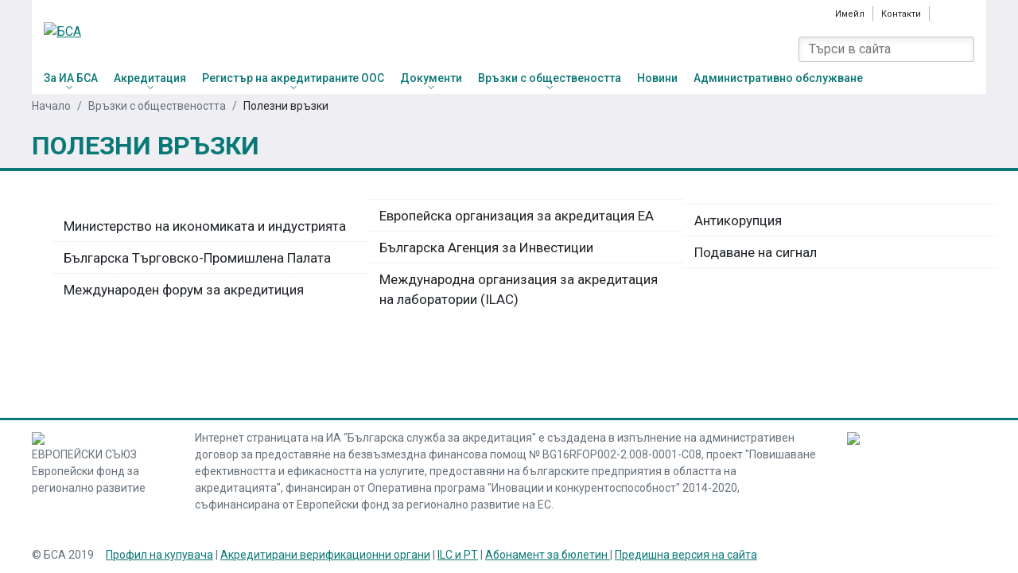

--- FILE ---
content_type: text/html; charset=utf-8
request_url: https://www.nab-bas.bg/vrazki-s-obshtestvenostta/vrazki.html
body_size: 29855
content:

<!DOCTYPE html>
<html>
<head>
    <meta charset="UTF-8">
    <meta http-equiv="X-UA-Compatible" content="IE=edge,chrome=1">
    <meta name="theme-color" content="#eee">
    <meta name="viewport" content="width=device-width, initial-scale=1">
<title>Полезни връзки</title>

<meta property="og:title" content="Полезни връзки" />

<meta property="og:image" content="https://www.nab-bas.bg/images/preview.png" />
<meta property="og:url" content="https://www.nab-bas.bg/vrazki-s-obshtestvenostta/vrazki.html" />



    <meta property="og:site_name" content='Изпълнителна агенция "Българска служба за акредитация"'>

    <link rel="shortcut icon" type="image/x-icon" href="/images/favico/favicon.ico">

    <!-- styles -->
    <link rel="stylesheet" href="/styles/plugins.css">
    <link rel="stylesheet" href="/styles/main.css">
    <link rel="stylesheet" href="/styles/custom.css">
    <!-- end styles -->
    <!-- fonts -->
    <link href="https://fonts.googleapis.com/css?family=Roboto:300,400,400i,500,700,700i&amp;subset=cyrillic" rel="stylesheet">
    <!-- end fonts -->
    <link rel="apple-touch-icon" sizes="57x57" href="/images/favico/apple-icon-57x57.png">
    <link rel="apple-touch-icon" sizes="60x60" href="/images/favico/apple-icon-60x60.png">
    <link rel="apple-touch-icon" sizes="72x72" href="/images/favico/apple-icon-72x72.png">
    <link rel="apple-touch-icon" sizes="76x76" href="/images/favico/apple-icon-76x76.png">
    <link rel="apple-touch-icon" sizes="114x114" href="/images/favico/apple-icon-114x114.png">
    <link rel="apple-touch-icon" sizes="120x120" href="/images/favico/apple-icon-120x120.png">
    <link rel="apple-touch-icon" sizes="144x144" href="/images/favico/apple-icon-144x144.png">
    <link rel="apple-touch-icon" sizes="152x152" href="/images/favico/apple-icon-152x152.png">
    <link rel="apple-touch-icon" sizes="180x180" href="/images/favico/apple-icon-180x180.png">
    <link rel="icon" type="image/png" sizes="192x192" href="/images/favico/android-icon-192x192.png">
    <link rel="icon" type="image/png" sizes="32x32" href="/images/favico/favicon-32x32.png">
    <link rel="icon" type="image/png" sizes="96x96" href="/images/favico/favicon-96x96.png">
    <link rel="icon" type="image/png" sizes="16x16" href="/images/favico/favicon-16x16.png">
    <link rel="manifest" href="/images/favico/manifest.json">
    <meta name="msapplication-TileColor" content="#ffffff">
    <meta name="msapplication-TileImage" content="/images/favico/ms-icon-144x144.png">
    <meta name="theme-color" content="#ffffff">
</head>

<body >
    <header class="site-header">
        <div class="container-fluid container--xl position-relative">
            <div class="site-header__inner">
                <div class="site-header__top">
                    <ul class="site-header__top-nav list-unstyled">
                        <li class="header__link header__link--has-icon">
                            <a href="https://mail.nab-bas.bg/" target="_blank">
                                <svg class="icon" role="img">
                                    <use xmlns:xlink="http://www.w3.org/1999/xlink" xlink:href="/images/symbol-defs.svg#icon-mail"></use>
                                </svg>
                                Имейл
                            </a>
                        </li>
                        
                        <li>
                            <a href="/kontakti.html">Контакти</a>
                        </li>



                            <li class="language">
                                <a title="English" href="/en/public-relations/links.html">
                                    <svg class="icon" role="img">
                                        <use xmlns:xlink="http://www.w3.org/1999/xlink" xlink:href="/images/flags.svg#flag-en"></use>
                                    </svg>
                                </a>
                            </li>
                            <li class="language">
                                <a title="Български" href="/vrazki-s-obshtestvenostta/vrazki.html">
                                    <svg class="icon" role="img">
                                        <use xmlns:xlink="http://www.w3.org/1999/xlink" xlink:href="/images/flags.svg#flag-bg"></use>
                                    </svg>
                                </a>
                            </li>

                        
                    </ul>
                </div>

                <div class="site-header__middle">
                    <button class="btn nav__toggle js-open-nav d-block d-lg-none" type="button">
                        <span class="bar"></span>
                        <span class="label">Меню</span>
                    </button>

                    <a href="/" class="site-logo">
                        <img src="/images/logo.png" alt="БСА">
                    </a>

                    <div class="site-header__search-container">
                        <form method="get" action="/tarsene">
                            <button class="btn--unstyled search__toggle js-toggle-search d-lg-none" type="button">
                                <svg class="icon" role="img">
                                    <use xmlns:xlink="http://www.w3.org/1999/xlink" xlink:href="/images/symbol-defs.svg#icon-search"></use>
                                </svg>
                            </button>

                            <div class="site-header__search">
                                <div class="form-group form-group--has-button form-group--has-right-button form-group--sm">
                                    <div class="form-group__inner">
                                        <input id="search" name="sq" class="form-control" type="search" placeholder="Търси в сайта">

                                        <button class="btn btn--position-right" type="submit" aria-label="Search">
                                            <svg class="icon" role="img">
                                                <use xmlns:xlink="http://www.w3.org/1999/xlink" xlink:href="/images/symbol-defs.svg#icon-search"></use>
                                            </svg>
                                        </button>
                                    </div>
                                </div>
                            </div>
                        </form>
                    </div>
                </div>
            </div>


<nav class="site-nav">
    <header class="site-nav__header d-lg-none">
        <button class="btn btn--unstyled btn-close-nav js-close-nav" type="button">
            <svg class="icon" role="img">
                <use xmlns:xlink="http://www.w3.org/1999/xlink" xlink:href="/images/symbol-defs.svg#icon-delete"></use>
            </svg>
        </button>

        <span>Меню</span>
    </header>


    <ul class="list-unstyled">
        <li class="has-dropdown js-toggle-dropdown">
            <a href="/za-ia-bsa.html">За ИА БСА</a>
            <button class="btn btn--unstyled btn-dropdown-toggle" type="button" aria-label="Отвори/Затвори падащото меню"></button>
            <ul class="list-unstyled dropdown">
                <li >
                    <a href="/za-ia-bsa/politiki-na-ia-bsa.html">Политики</a>
                </li>
                <li >
                    <a href="/za-ia-bsa/rakovodstvo-na-ia-bsa.html">Ръководство</a>
                </li>
                <li >
                    <a href="/za-ia-bsa/struktura.html">Структура</a>
                </li>
                <li >
                    <a href="/za-ia-bsa/tseli.html">Цели</a>
                </li>
                <li >
                    <a href="/za-ia-bsa/godishni-dokladi.html">Годишни доклади</a>
                </li>
                <li >
                    <a href="/za-ia-bsa/dostap-do-informatsiya.html">Достъп до информация</a>
                </li>
                <li class="has-dropdown js-toggle-dropdown">
                    <a href="/za-ia-bsa/antikoruptsiya.html">Антикорупция</a>
                    <button class="btn btn--unstyled btn-dropdown-toggle" type="button" aria-label="Отвори/Затвори падащото меню"></button>
                    <ul class="list-unstyled dropdown">
                        <li><a href="/za-ia-bsa/antikoruptsiya/registar-na-sluzhitelite-ot-ia-bsa-podali-deklaratsii-po-chl-49-ot-zpk-prez-2025.html">Регистър на служителите от ИА БСА подали декларации през 2025</a></li>
                        <li><a href="/za-ia-bsa/antikoruptsiya/registar-na-sluzhitelite-ot-ia-bsa-podali-deklaratsii-po-chl-49-ot-zpk-prez-2024.html">Регистър на служителите от ИА БСА подали декларации през 2024</a></li>
                        <li><a href="/za-ia-bsa/antikoruptsiya/registar-na-sluzhitelite-ot-ia-bsa-podali-deklaratsii-po-chl-35-ot-zpkonpi-prez-2023.html">Регистър на служителите от ИА БСА подали декларации  през 2023</a></li>
                        <li><a href="/za-ia-bsa/antikoruptsiya/registar-na-sluzhitelite-ot-ia-bsa-podali-deklaratsii-po-chl-35-ot-zpkonpi-prez-2022.html">Регистър на служителите от ИА БСА подали декларации по чл.35 от ЗПКОНПИ през 2022</a></li>
                        <li><a href="/za-ia-bsa/antikoruptsiya/registar-na-sluzhitelite-ot-ia-bsa-podali-deklaratsii-po-chl-35-ot-zpkonpi-prez-2021.html">Регистър на служителите от ИА БСА подали декларации по чл.35 от ЗПКОНПИ през 2021</a></li>
                        <li><a href="/za-ia-bsa/antikoruptsiya/registar-na-sluzhitelite-ot-ia-bsa-podali-deklaratsii-po-chl-35-ot-zpkonpi-prez-2020.html">Регистър на служителите от ИА БСА подали декларации по чл.35 от ЗПКОНПИ през 2020</a></li>
                        <li><a href="/za-ia-bsa/antikoruptsiya/spisak-na-litsa-koito-ne-sa-podali-v-srok-deklaratsii-po-zpkonpi.html">Списък на лица, които не са подали в срок декларации по ЗПК</a></li>
                    </ul>
                </li>
                <li class="has-dropdown js-toggle-dropdown">
                    <a href="/za-ia-bsa/proekti.html">Проекти</a>
                    <button class="btn btn--unstyled btn-dropdown-toggle" type="button" aria-label="Отвори/Затвори падащото меню"></button>
                    <ul class="list-unstyled dropdown">
                        <li><a href="/za-ia-bsa/proekti/operativna-programa-inovatsii-i-konkurentosposobnost-2014-2020.html">Оперативна програма „Иновации и конкурентоспособност“ 2014 – 2020</a></li>
                    </ul>
                </li>
            </ul>
        </li>
        <li class="has-dropdown js-toggle-dropdown">
            <a href="/akreditatsiya.html">Акредитация</a>
            <button class="btn btn--unstyled btn-dropdown-toggle" type="button" aria-label="Отвори/Затвори падащото меню"></button>
            <ul class="list-unstyled dropdown">
                <li >
                    <a href="/akreditatsiya/kakvo-e-akreditatsiya.html">Какво е акредитация</a>
                </li>
                <li >
                    <a href="/akreditatsiya/polzi-ot-akreditatsiyata.html">Ползи от акредитацията</a>
                </li>
                <li >
                    <a href="/akreditatsiya/protsedura-za-akreditatsiya.html">Процедура за акредитация</a>
                </li>
                <li >
                    <a href="/akreditatsiya/tseni.html">Цени</a>
                </li>
                <li >
                    <a href="/akreditatsiya/natsionalno-zakonodatelstvo.html">Национално законодателство</a>
                </li>
                <li >
                    <a href="/akreditatsiya/evropeysko-zakonodatelstvo.html">Европейско законодателство</a>
                </li>
            </ul>
        </li>
        <li class="has-dropdown js-toggle-dropdown">
            <a href="javascript:;">Регистър на акредитираните ООС</a>
            <button class="btn btn--unstyled btn-dropdown-toggle" type="button" aria-label="Отвори/Затвори падащото меню"></button>
            <ul class="list-unstyled dropdown">
                <li >
                    <a href="/registar-na-akreditiranite-oos/forma-za-kandidatstvane-za-akreditatsiya.html">Форма за кандидатстване за акредитация</a>
                </li>
                <li >
                    <a href="/registar.html?field=1">Лаборатории за изпитване</a>
                </li>
                <li >
                    <a href="/registar.html?field=2">Лаборатории за калибриране</a>
                </li>
                <li >
                    <a href="/registar.html?field=3">Медицински лаборатории</a>
                </li>
                <li >
                    <a href="/registar.html?field=4">Орган за контрол</a>
                </li>
                <li >
                    <a href="/registar.html?field=5">Органи по сертификация на продукти</a>
                </li>
                <li >
                    <a href="/registar.html?field=6">Органи по сертификация на системи за управление</a>
                </li>
                <li >
                    <a href="/registar.html?field=8">Органи за валидация и верификация</a>
                </li>
                <li >
                    <a href="/registar.html?field=9">Органи по сертификация на лица</a>
                </li>
                <li >
                    <a href="/registar.html?field=10">Добра лабораторна практика (GLP)</a>
                </li>
                <li >
                    <a href="/registar.html?field=15">Лаборатирии за изпитване и калибриране</a>
                </li>
                <li >
                    <a href="/registar.html?field=81">Орган за контрол от вид C</a>
                </li>
                <li >
                    <a href="/registar.html?field=83">Орган за контрол от вид А</a>
                </li>
            </ul>
        </li>
        <li class="has-dropdown js-toggle-dropdown">
            <a href="javascript:;">Документи</a>
            <button class="btn btn--unstyled btn-dropdown-toggle" type="button" aria-label="Отвори/Затвори падащото меню"></button>
            <ul class="list-unstyled dropdown">
                <li >
                    <a href="/dokumenti-za-kandidatstvane.html">Дoкументи за кандидатстване за акредитация</a>
                </li>
                <li >
                    <a href="/dokumenti/osnovni-pravila-i-protseduri-9.html">Основни правила и процедури</a>
                </li>
                <li >
                    <a href="/dokumenti/osnovni-instruktsii-7.html">Основни инструкции</a>
                </li>
                <li >
                    <a href="/dokumenti/strategiya-na-ia-bsa-za-poveritelnost-i-zashtita-na-lichnite-danni-2.html">Стратегия на ИА БСА за поверителност и защита на личните данни</a>
                </li>
                <li >
                    <a href="/dokumenti/resheniya-na-tka-3.html">Решения на ТКА</a>
                </li>
                <li >
                    <a href="/dokumenti/sporazumenie-za-akreditatsiya-versiya-2-kor-2-27-11-2025-4.html">Споразумение за акредитация- Версия 2, кор. 2/ 27.11.2025</a>
                </li>
                <li >
                    <a href="/dokumenti/rakovodstva-vanshni-dokumenti-pril-bas-qr-2-5.html">Ръководства/външни документи/ Прил. BAS QR 2</a>
                </li>
            </ul>
        </li>
        <li class="has-dropdown js-toggle-dropdown">
            <a href="javascript:;">Връзки с обществеността</a>
            <button class="btn btn--unstyled btn-dropdown-toggle" type="button" aria-label="Отвори/Затвори падащото меню"></button>
            <ul class="list-unstyled dropdown">
                <li class="has-dropdown js-toggle-dropdown">
                    <a href="javascript:;">Информация за ВО/ТО/ТЕ</a>
                    <button class="btn btn--unstyled btn-dropdown-toggle" type="button" aria-label="Отвори/Затвори падащото меню"></button>
                    <ul class="list-unstyled dropdown">
                        <li><a href="/vrazki-s-obshtestvenostta/informatsiya-za-vo-to-te/kandidatstvane-za-vo-to-te.html">Кандидатстване за ВО/ТО/ТЕ</a></li>
                        <li><a href="/vrazki-s-obshtestvenostta/informatsiya-za-vo-to-te/dokumenti-za-otseniteli-eksperti.html">Документи за оценители/експерти</a></li>
                        <li><a href="/vrazki-s-obshtestvenostta/informatsiya-za-vo-to-te/registar-na-vodeshtite-otseniteli.html">Регистър на водещите оценители</a></li>
                    </ul>
                </li>
                <li >
                    <a href="/vrazki-s-obshtestvenostta/konkursi-za-rabota.html">Конкурси за работа</a>
                </li>
                <li class="has-dropdown js-toggle-dropdown">
                    <a href="/vrazki-s-obshtestvenostta/vrazki.html">Полезни връзки</a>
                    <button class="btn btn--unstyled btn-dropdown-toggle" type="button" aria-label="Отвори/Затвори падащото меню"></button>
                    <ul class="list-unstyled dropdown">
                        <li><a href="/vrazki-s-obshtestvenostta/vrazki/video-galeriya.html">Видео галерия</a></li>
                    </ul>
                </li>
                <li >
                    <a href="/vrazki-s-obshtestvenostta/profil-na-kupuvacha-top.html">Профил на купувача</a>
                </li>
                <li >
                    <a href="/vrazki-s-obshtestvenostta/grafik-za-obuchenie.html">График за обучения на ИА БСА за 2025 година</a>
                </li>
                <li >
                    <a href="/vrazki-s-obshtestvenostta/vaprosi-i-otgovori.html">Въпроси и отговори</a>
                </li>
            </ul>
        </li>
        <li >
            <a href="/novini.html">Новини</a>
        </li>
        <li >
            <a href="/administrativno-obsluzhvane.html">Административно обслужване</a>
        </li>
    </ul>
</nav>

        </div>
    </header>

    <main>
        


<header class="page-header" >
    <div class="page-header__content">
        <div class="container-fluid container--xl">
            


<nav aria-label="breadcrumb">
    <ol class="breadcrumb"><li class="breadcrumb-item"><a href="/">Начало</a></li>
<li class="breadcrumb-item"><a href="javascript:;">Връзки с обществеността</a></li>
<li class="breadcrumb-item active" aria-current="page">Полезни връзки</li></ol>
</nav>

            <h1 class="page-title h1">Полезни връзки</h1>
        </div>
    </div>
</header>

<div class="page-content">
    




<div class="container-fluid container--xl">
    <div class="text-content">
        <ul class="list-unstyled links links--divided">
    <li><a href="https://www.mi.government.bg/"></a><a href="https://www.mi.government.bg/">Министерство на икономиката и индустрията</a></li>
    <li><a href="https://www.bia-bg.com/" title="Търговско-Промишлена Палата">Българска Търговско-Промишлена Палата</a></li>
    <li><a href="https://www.iaf.nu/" title="Международен форум за акредитиция">Международен форум за акредитиция</a></li>
    <li><a href="https://european-accreditation.org/" title="Европейска организация за акредитация ЕА">Европейска организация за акредитация ЕА</a></li>
    <li><a href="https://investbg.government.bg/?lang=bg" title="link 1">Българска Агенция за Инвестиции</a></li>
    <li><a title="Международна организация за акредитация на лаборатории (ILAC)" href="http://ilac.org">Международна организация за акредитация на лаборатории (ILAC)</a></li>
    <li><a href="https://www.nab-bas.bg/za-ia-bsa/antikoruptsiya.html" title="Антикорупция">Антикорупция</a></li>
    <li><a href="https://www.nab-bas.bg/za-ia-bsa/antikoruptsiya/podavane-na-signal.html" title="Подаване на сигнал">Подаване на сигнал</a></li>
    <li></li>
</ul>
    </div>
</div>

</div>



    </main>

    <footer class="site-footer">
        <div class="container-fluid container--xl">
            <div class="row">
                <div class="col-lg-2 col-sm-12">
                    <img src="/images/eu_flag_1.jpg" style="height:80px;" /><p>ЕВРОПЕЙСКИ СЪЮЗ<br />Европейски фонд за регионално развитие</p>
                </div>
                <div class="col-lg-8 col-sm-12">
                    Интернет страницата на ИА "Българска служба за акредитация" е създадена в изпълнение на административен договор за предоставяне на безвъзмездна финансова помощ № BG16RFOP002-2.008-0001-C08, проект "Повишаване ефективността и ефикасността на услугите, предоставяни на българските предприятия в областта на акредитацията", финансиран от Оперативна програма "Иновации и конкурентоспособност" 2014-2020, съфинансирана от Европейски фонд за регионално развитие на ЕС.
                </div>
                <div class="col-lg-2 col-sm-12">
                    <img src="/images/logo-bg-center.jpg" style="height:150px;" />
                </div>
            </div>
        </div>
        <br />
        <div class="clearfix"></div>
        <br />
        <div class="container-fluid container--xl">
            <p>
                &copy; БСА 2019 &nbsp;&nbsp;&nbsp;



  <a href="/profil-na-kupuvacha.html">Профил на купувача</a> |  <a href="/akreditirani-organi-po-validatsiya-i-verifikatsiya.html">Акредитирани верификационни органи</a> |  <a href="/ilc-i-pt.html">ILC и PT</a> |
<a href="#" data-toggle="modal" data-target="#NewsletterSubscribe">
  Абонамент за бюлетин
</a>  |
<a href="http://old.nab-bas.bg/" target="_blank">Предишна версия на сайта</a>


            </p>
        </div>

    </footer>

    


<form action="/NewsletterSubscribe/NewsletterSubscribe" class="data-form newsletter-subscribe" data-ajax="true" data-ajax-complete="OnCompleteNewsletterSubscribe" id="form0" method="post"><input name="__RequestVerificationToken" type="hidden" value="beN8coiF5Qo-f-xsiGyyTvDPHUhtfpB6A7lY_S3ARcmJXWo33NkJuOdVolT878nUfGhOnzumCSOLg9-SedohUvjOgEh2TEqvREa4-9svBjE1" />  <div class="modal fade" id="NewsletterSubscribe" tabindex="-1" role="dialog" aria-labelledby="newsletterModalTitle" aria-hidden="true">
    <div class="modal-dialog modal-sm modal-dialog-centered" role="document">
      <div class="modal-content">
        <div class="modal-header modal-header--sm">
          <h5 class="modal-title" id="newsletterModalTitle">Абонамент за бюлетин</h5>

          <button type="button" class="close" data-dismiss="modal" aria-label="Close">
            <span aria-hidden="true">&times;</span>
          </button>
        </div>
        <div class="newsletter-widget">
          <div class="modal-body">

            <div class="form-group">
              <label for="FullName">Име и фамилия<span class="text-danger">*</span></label>
              <input class="form-control name-input" data-val="true" data-val-length="The field FullName must be a string with a minimum length of 3 and a maximum length of 250." data-val-length-max="250" data-val-length-min="3" data-val-regex="The field FullName must match the regular expression &#39;^[a-zA-Zа-яА-Я ]+([a-zA-Zа-яА-Я](((\s*\-\s*)[a-zA-Zа-яА-Я][a-zA-Zа-яА-Я ]+)*)?)?$&#39;." data-val-regex-pattern="^[a-zA-Zа-яА-Я ]+([a-zA-Zа-яА-Я](((\s*\-\s*)[a-zA-Zа-яА-Я][a-zA-Zа-яА-Я ]+)*)?)?$" data-val-required="The FullName field is required." id="FullName" name="FullName" type="text" value="" />
              <span class="heading__helper text-danger form-error">Моля, въведи име и фамилия.</span>
            </div>

            <div class="form-group">
              <label for="email">Имейл<span class="text-danger">*</span></label>
              <input class="form-control email-input" data-val="true" data-val-email="The Email field is not a valid e-mail address." data-val-length="The field Email must be a string with a maximum length of 250." data-val-length-max="250" data-val-required="The Email field is required." id="Email" name="Email" type="email" value="" />
              <span class="heading__helper text-danger form-error">Моля, въведи валиден е-мейл адрес.</span>
            </div>

            <div class="form-group form-group--checkbox">
              <input id="cbNews" name="NewsSubscribe" class="checkbox form-control form-control--unstyled" type="checkbox" checked>
              <label for="cbNews">Новини</label>
            </div>

            <div class="form-group form-group--checkbox">
              <input id="cbJobOffers" name="JobOffersSubscribe" class="checkbox form-control form-control--unstyled" type="checkbox" checked>
              <label for="cbJobOffers">Конкурси за работа</label>
            </div>

            <div class="form-group form-group--checkbox">
              <input id="cbAnnouncements" name="AnnouncementsSubscribe" class="checkbox form-control form-control--unstyled" type="checkbox" checked>
              <label for="cbAnnouncements">Важни съобщения</label>
            </div>

            <div class="form-group form-group--checkbox ">
              <input id="cbDocuments" name="DocumentsSubscribe" class="checkbox form-control form-control--unstyled" type="checkbox" checked>
              <label for="cbDocuments">Документи</label>
              <span class="heading__helper newsletter-item text-danger" style="display:none;">Моля, изберете за какво искате да се абонирате.</span>
            </div>
          </div>

          <div class="modal-footer justify-content-start">
            <button type="submit" class="btn btn--sm btn--primary js-newsletter-subscribe">Абонирай се</button>
            <button type="button" class="btn btn--sm btn--light" data-dismiss="modal">Затвори</button>
          </div>
        </div>

        <div class="alert alert--has-icon alert--success newsletter-succes" style="display:none;">
          <svg class="icon" role="img">
            <use xmlns:xlink="http://www.w3.org/1999/xlink" xlink:href="/images/symbol-defs.svg#icon-check-circle"></use>
          </svg>
          <div class="alert__body">
            <p>Вие се абонирахте успешно.</p>
          </div>
        </div>
      </div>
    </div>
  </div>
</form>

    <script src="/resources" type="text/javascript"></script>

    <!-- plugins -->
    <script src="/scripts/plugins.js?v=GfuOv0MF-9-Q0kR3Yw5tJMlQA1aFbS4kOeRHUqXrr581"></script>


    <!-- end plugins -->
    <!-- app scripts -->
    <!-- end app scripts -->
    <script src="/bundles/jquery?v=OogFi3g5HLuGIHAgSqPk_6zluJg3HjxNAuUL0uNC8a81"></script>

    <script src="/bundles/jqueryval?v=MnOg6IEOn70hJy5AL_erbPyyKAb2p70aK8o8IGvwf201"></script>

    <script src="/scripts/app-scripts.js?v=ml7g5Kd43n6vsXkLL53W1rjqwbR1LURFKm5N1cV1v-Y1"></script>


    
    


</body>
</html>


--- FILE ---
content_type: text/css
request_url: https://www.nab-bas.bg/styles/main.css
body_size: 163860
content:
@charset "UTF-8";:root{--blue:#007bff;--indigo:#6610f2;--purple:#6f42c1;--pink:#e83e8c;--red:#dc3545;--orange:#fd7e14;--yellow:#ffc107;--green:#28a745;--teal:#20c997;--cyan:#17a2b8;--white:#fff;--gray:#6c757d;--gray-dark:#343a40;--primary:#0a7876;--secondary:#1cb14e;--success:#28a745;--info:#17a2b8;--warning:#ffc107;--danger:#dc3545;--light:#f8f9fa;--dark:#343a40;--breakpoint-xs:0;--breakpoint-sm:400px;--breakpoint-md:768px;--breakpoint-lg:992px;--breakpoint-xl:1200px;--font-family-sans-serif:"Roboto",Tahoma,Arial,sans-serif;--font-family-monospace:SFMono-Regular,Menlo,Monaco,Consolas,"Liberation Mono","Courier New",monospace}*,::after,::before{-webkit-box-sizing:border-box;box-sizing:border-box}html{font-family:sans-serif;line-height:1.15;-webkit-text-size-adjust:100%;-webkit-tap-highlight-color:transparent}article,aside,figcaption,figure,footer,header,hgroup,main,nav,section{display:block}body{margin:0;font-family:Roboto,Tahoma,Arial,sans-serif;font-size:1rem;font-weight:400;line-height:1.5;color:#212529;text-align:left;background-color:#f9f9fb}[tabindex="-1"]:focus{outline:0!important}hr{-webkit-box-sizing:content-box;box-sizing:content-box;height:0;overflow:visible}h1,h2,h3,h4,h5,h6{margin-top:0;margin-bottom:.5em}p{margin-top:0;margin-bottom:1rem}abbr[data-original-title],abbr[title]{text-decoration:underline;-webkit-text-decoration:underline dotted;text-decoration:underline dotted;cursor:help;border-bottom:0;-webkit-text-decoration-skip-ink:none;text-decoration-skip-ink:none}address{margin-bottom:1rem;font-style:normal;line-height:inherit}dl,ol,ul{margin-top:0;margin-bottom:1rem}ol ol,ol ul,ul ol,ul ul{margin-bottom:0}dt{font-weight:700}dd{margin-bottom:.5rem;margin-left:0}blockquote{margin:0 0 1rem}b,strong{font-weight:bolder}small{font-size:80%}sub,sup{position:relative;font-size:75%;line-height:0;vertical-align:baseline}sub{bottom:-.25em}sup{top:-.5em}a{color:#0a7876;text-decoration:underline;background-color:transparent}a:hover{color:#043131;text-decoration:none}a:not([href]):not([tabindex]){color:inherit;text-decoration:none}a:not([href]):not([tabindex]):focus,a:not([href]):not([tabindex]):hover{color:inherit;text-decoration:none}a:not([href]):not([tabindex]):focus{outline:0}code,kbd,pre,samp{font-family:SFMono-Regular,Menlo,Monaco,Consolas,"Liberation Mono","Courier New",monospace;font-size:1em}pre{margin-top:0;margin-bottom:1rem;overflow:auto}figure{margin:0 0 1rem}img{vertical-align:middle;border-style:none}svg{overflow:hidden;vertical-align:middle}table{border-collapse:collapse}caption{padding-top:.75rem;padding-bottom:.75rem;color:#6c757d;text-align:left;caption-side:bottom}th{text-align:inherit}label{display:inline-block;margin-bottom:.5rem}button{border-radius:0}button:focus{outline:1px dotted;outline:5px auto -webkit-focus-ring-color}button,input,optgroup,select,textarea{margin:0;font-family:inherit;font-size:inherit;line-height:inherit}button,input{overflow:visible}button,select{text-transform:none}select{word-wrap:normal}[type=button],[type=reset],[type=submit],button{-webkit-appearance:button}[type=button]:not(:disabled),[type=reset]:not(:disabled),[type=submit]:not(:disabled),button:not(:disabled){cursor:pointer}[type=button]::-moz-focus-inner,[type=reset]::-moz-focus-inner,[type=submit]::-moz-focus-inner,button::-moz-focus-inner{padding:0;border-style:none}input[type=checkbox],input[type=radio]{-webkit-box-sizing:border-box;box-sizing:border-box;padding:0}input[type=date],input[type=datetime-local],input[type=month],input[type=time]{-webkit-appearance:listbox}textarea{overflow:auto;resize:vertical}fieldset{min-width:0;padding:0;margin:0;border:0}legend{display:block;width:100%;max-width:100%;padding:0;margin-bottom:.5rem;font-size:1.5rem;line-height:inherit;color:inherit;white-space:normal}progress{vertical-align:baseline}[type=number]::-webkit-inner-spin-button,[type=number]::-webkit-outer-spin-button{height:auto}[type=search]{outline-offset:-2px;-webkit-appearance:none}[type=search]::-webkit-search-decoration{-webkit-appearance:none}::-webkit-file-upload-button{font:inherit;-webkit-appearance:button}output{display:inline-block}summary{display:list-item;cursor:pointer}template{display:none}[hidden]{display:none!important}.h1,.h2,.h3,.h4,.h5,.h6,h1,h2,h3,h4,h5,h6{margin-bottom:.5em;font-family:Roboto,Tahoma,Arial,sans-serif;font-weight:600;line-height:1.1;color:inherit}.h1,h1{font-size:1.75rem}.h2,h2{font-size:1.5rem}.h3,h3{font-size:1.375rem}.h4,h4{font-size:1.25rem}.h5,h5{font-size:1.125rem}.h6,h6{font-size:1rem}.lead{font-size:1.25rem;font-weight:300}.display-1{font-size:6rem;font-weight:300;line-height:1.2}.display-2{font-size:5.5rem;font-weight:300;line-height:1.2}.display-3{font-size:4.5rem;font-weight:300;line-height:1.2}.display-4{font-size:3.5rem;font-weight:300;line-height:1.2}hr{margin-top:1rem;margin-bottom:1rem;border:0;border-top:1px solid rgba(0,0,0,.1)}.small,small{font-size:80%;font-weight:400}.mark,mark{padding:.2em;background-color:#fcf8e3}.list-unstyled{padding-left:0;list-style:none}.list-inline{padding-left:0;list-style:none}.list-inline-item{display:inline-block}.list-inline-item:not(:last-child){margin-right:.5rem}.initialism{font-size:90%;text-transform:uppercase}.blockquote{margin-bottom:1rem;font-size:1.25rem}.blockquote-footer{display:block;font-size:80%;color:#6c757d}.blockquote-footer::before{content:"\2014\00A0"}.container{width:100%;padding-right:15px;padding-left:15px;margin-right:auto;margin-left:auto;max-width:420px;max-width:1530px}@media (min-width:400px){.container{max-width:540px}}@media (min-width:768px){.container{max-width:720px}}@media (min-width:992px){.container{max-width:960px}}@media (min-width:1200px){.container{max-width:1230px}}.container-fluid{width:100%;padding-right:15px;padding-left:15px;margin-right:auto;margin-left:auto}.row{display:-webkit-box;display:-webkit-flex;display:-ms-flexbox;display:flex;-webkit-flex-wrap:wrap;-ms-flex-wrap:wrap;flex-wrap:wrap;margin-right:-15px;margin-left:-15px}.no-gutters{margin-right:0;margin-left:0}.no-gutters>.col,.no-gutters>[class*=col-]{padding-right:0;padding-left:0}.col,.col-1,.col-10,.col-11,.col-12,.col-2,.col-3,.col-4,.col-5,.col-6,.col-7,.col-8,.col-9,.col-auto,.col-lg,.col-lg-1,.col-lg-10,.col-lg-11,.col-lg-12,.col-lg-2,.col-lg-3,.col-lg-4,.col-lg-5,.col-lg-6,.col-lg-7,.col-lg-8,.col-lg-9,.col-lg-auto,.col-md,.col-md-1,.col-md-10,.col-md-11,.col-md-12,.col-md-2,.col-md-3,.col-md-4,.col-md-5,.col-md-6,.col-md-7,.col-md-8,.col-md-9,.col-md-auto,.col-sm,.col-sm-1,.col-sm-10,.col-sm-11,.col-sm-12,.col-sm-2,.col-sm-3,.col-sm-4,.col-sm-5,.col-sm-6,.col-sm-7,.col-sm-8,.col-sm-9,.col-sm-auto,.col-xl,.col-xl-1,.col-xl-10,.col-xl-11,.col-xl-12,.col-xl-2,.col-xl-3,.col-xl-4,.col-xl-5,.col-xl-6,.col-xl-7,.col-xl-8,.col-xl-9,.col-xl-auto{position:relative;width:100%;padding-right:15px;padding-left:15px}.col{-webkit-flex-basis:0;-ms-flex-preferred-size:0;flex-basis:0;-webkit-box-flex:1;-webkit-flex-grow:1;-ms-flex-positive:1;flex-grow:1;max-width:100%}.col-auto{-webkit-box-flex:0;-webkit-flex:0 0 auto;-ms-flex:0 0 auto;flex:0 0 auto;width:auto;max-width:100%}.col-1{-webkit-box-flex:0;-webkit-flex:0 0 8.33333%;-ms-flex:0 0 8.33333%;flex:0 0 8.33333%;max-width:8.33333%}.col-2{-webkit-box-flex:0;-webkit-flex:0 0 16.66667%;-ms-flex:0 0 16.66667%;flex:0 0 16.66667%;max-width:16.66667%}.col-3{-webkit-box-flex:0;-webkit-flex:0 0 25%;-ms-flex:0 0 25%;flex:0 0 25%;max-width:25%}.col-4{-webkit-box-flex:0;-webkit-flex:0 0 33.33333%;-ms-flex:0 0 33.33333%;flex:0 0 33.33333%;max-width:33.33333%}.col-5{-webkit-box-flex:0;-webkit-flex:0 0 41.66667%;-ms-flex:0 0 41.66667%;flex:0 0 41.66667%;max-width:41.66667%}.col-6{-webkit-box-flex:0;-webkit-flex:0 0 50%;-ms-flex:0 0 50%;flex:0 0 50%;max-width:50%}.col-7{-webkit-box-flex:0;-webkit-flex:0 0 58.33333%;-ms-flex:0 0 58.33333%;flex:0 0 58.33333%;max-width:58.33333%}.col-8{-webkit-box-flex:0;-webkit-flex:0 0 66.66667%;-ms-flex:0 0 66.66667%;flex:0 0 66.66667%;max-width:66.66667%}.col-9{-webkit-box-flex:0;-webkit-flex:0 0 75%;-ms-flex:0 0 75%;flex:0 0 75%;max-width:75%}.col-10{-webkit-box-flex:0;-webkit-flex:0 0 83.33333%;-ms-flex:0 0 83.33333%;flex:0 0 83.33333%;max-width:83.33333%}.col-11{-webkit-box-flex:0;-webkit-flex:0 0 91.66667%;-ms-flex:0 0 91.66667%;flex:0 0 91.66667%;max-width:91.66667%}.col-12{-webkit-box-flex:0;-webkit-flex:0 0 100%;-ms-flex:0 0 100%;flex:0 0 100%;max-width:100%}.order-first{-webkit-box-ordinal-group:0;-webkit-order:-1;-ms-flex-order:-1;order:-1}.order-last{-webkit-box-ordinal-group:14;-webkit-order:13;-ms-flex-order:13;order:13}.order-0{-webkit-box-ordinal-group:1;-webkit-order:0;-ms-flex-order:0;order:0}.order-1{-webkit-box-ordinal-group:2;-webkit-order:1;-ms-flex-order:1;order:1}.order-2{-webkit-box-ordinal-group:3;-webkit-order:2;-ms-flex-order:2;order:2}.order-3{-webkit-box-ordinal-group:4;-webkit-order:3;-ms-flex-order:3;order:3}.order-4{-webkit-box-ordinal-group:5;-webkit-order:4;-ms-flex-order:4;order:4}.order-5{-webkit-box-ordinal-group:6;-webkit-order:5;-ms-flex-order:5;order:5}.order-6{-webkit-box-ordinal-group:7;-webkit-order:6;-ms-flex-order:6;order:6}.order-7{-webkit-box-ordinal-group:8;-webkit-order:7;-ms-flex-order:7;order:7}.order-8{-webkit-box-ordinal-group:9;-webkit-order:8;-ms-flex-order:8;order:8}.order-9{-webkit-box-ordinal-group:10;-webkit-order:9;-ms-flex-order:9;order:9}.order-10{-webkit-box-ordinal-group:11;-webkit-order:10;-ms-flex-order:10;order:10}.order-11{-webkit-box-ordinal-group:12;-webkit-order:11;-ms-flex-order:11;order:11}.order-12{-webkit-box-ordinal-group:13;-webkit-order:12;-ms-flex-order:12;order:12}.offset-1{margin-left:8.33333%}.offset-2{margin-left:16.66667%}.offset-3{margin-left:25%}.offset-4{margin-left:33.33333%}.offset-5{margin-left:41.66667%}.offset-6{margin-left:50%}.offset-7{margin-left:58.33333%}.offset-8{margin-left:66.66667%}.offset-9{margin-left:75%}.offset-10{margin-left:83.33333%}.offset-11{margin-left:91.66667%}@media (min-width:400px){.col-sm{-webkit-flex-basis:0;-ms-flex-preferred-size:0;flex-basis:0;-webkit-box-flex:1;-webkit-flex-grow:1;-ms-flex-positive:1;flex-grow:1;max-width:100%}.col-sm-auto{-webkit-box-flex:0;-webkit-flex:0 0 auto;-ms-flex:0 0 auto;flex:0 0 auto;width:auto;max-width:100%}.col-sm-1{-webkit-box-flex:0;-webkit-flex:0 0 8.33333%;-ms-flex:0 0 8.33333%;flex:0 0 8.33333%;max-width:8.33333%}.col-sm-2{-webkit-box-flex:0;-webkit-flex:0 0 16.66667%;-ms-flex:0 0 16.66667%;flex:0 0 16.66667%;max-width:16.66667%}.col-sm-3{-webkit-box-flex:0;-webkit-flex:0 0 25%;-ms-flex:0 0 25%;flex:0 0 25%;max-width:25%}.col-sm-4{-webkit-box-flex:0;-webkit-flex:0 0 33.33333%;-ms-flex:0 0 33.33333%;flex:0 0 33.33333%;max-width:33.33333%}.col-sm-5{-webkit-box-flex:0;-webkit-flex:0 0 41.66667%;-ms-flex:0 0 41.66667%;flex:0 0 41.66667%;max-width:41.66667%}.col-sm-6{-webkit-box-flex:0;-webkit-flex:0 0 50%;-ms-flex:0 0 50%;flex:0 0 50%;max-width:50%}.col-sm-7{-webkit-box-flex:0;-webkit-flex:0 0 58.33333%;-ms-flex:0 0 58.33333%;flex:0 0 58.33333%;max-width:58.33333%}.col-sm-8{-webkit-box-flex:0;-webkit-flex:0 0 66.66667%;-ms-flex:0 0 66.66667%;flex:0 0 66.66667%;max-width:66.66667%}.col-sm-9{-webkit-box-flex:0;-webkit-flex:0 0 75%;-ms-flex:0 0 75%;flex:0 0 75%;max-width:75%}.col-sm-10{-webkit-box-flex:0;-webkit-flex:0 0 83.33333%;-ms-flex:0 0 83.33333%;flex:0 0 83.33333%;max-width:83.33333%}.col-sm-11{-webkit-box-flex:0;-webkit-flex:0 0 91.66667%;-ms-flex:0 0 91.66667%;flex:0 0 91.66667%;max-width:91.66667%}.col-sm-12{-webkit-box-flex:0;-webkit-flex:0 0 100%;-ms-flex:0 0 100%;flex:0 0 100%;max-width:100%}.order-sm-first{-webkit-box-ordinal-group:0;-webkit-order:-1;-ms-flex-order:-1;order:-1}.order-sm-last{-webkit-box-ordinal-group:14;-webkit-order:13;-ms-flex-order:13;order:13}.order-sm-0{-webkit-box-ordinal-group:1;-webkit-order:0;-ms-flex-order:0;order:0}.order-sm-1{-webkit-box-ordinal-group:2;-webkit-order:1;-ms-flex-order:1;order:1}.order-sm-2{-webkit-box-ordinal-group:3;-webkit-order:2;-ms-flex-order:2;order:2}.order-sm-3{-webkit-box-ordinal-group:4;-webkit-order:3;-ms-flex-order:3;order:3}.order-sm-4{-webkit-box-ordinal-group:5;-webkit-order:4;-ms-flex-order:4;order:4}.order-sm-5{-webkit-box-ordinal-group:6;-webkit-order:5;-ms-flex-order:5;order:5}.order-sm-6{-webkit-box-ordinal-group:7;-webkit-order:6;-ms-flex-order:6;order:6}.order-sm-7{-webkit-box-ordinal-group:8;-webkit-order:7;-ms-flex-order:7;order:7}.order-sm-8{-webkit-box-ordinal-group:9;-webkit-order:8;-ms-flex-order:8;order:8}.order-sm-9{-webkit-box-ordinal-group:10;-webkit-order:9;-ms-flex-order:9;order:9}.order-sm-10{-webkit-box-ordinal-group:11;-webkit-order:10;-ms-flex-order:10;order:10}.order-sm-11{-webkit-box-ordinal-group:12;-webkit-order:11;-ms-flex-order:11;order:11}.order-sm-12{-webkit-box-ordinal-group:13;-webkit-order:12;-ms-flex-order:12;order:12}.offset-sm-0{margin-left:0}.offset-sm-1{margin-left:8.33333%}.offset-sm-2{margin-left:16.66667%}.offset-sm-3{margin-left:25%}.offset-sm-4{margin-left:33.33333%}.offset-sm-5{margin-left:41.66667%}.offset-sm-6{margin-left:50%}.offset-sm-7{margin-left:58.33333%}.offset-sm-8{margin-left:66.66667%}.offset-sm-9{margin-left:75%}.offset-sm-10{margin-left:83.33333%}.offset-sm-11{margin-left:91.66667%}}@media (min-width:768px){.col-md{-webkit-flex-basis:0;-ms-flex-preferred-size:0;flex-basis:0;-webkit-box-flex:1;-webkit-flex-grow:1;-ms-flex-positive:1;flex-grow:1;max-width:100%}.col-md-auto{-webkit-box-flex:0;-webkit-flex:0 0 auto;-ms-flex:0 0 auto;flex:0 0 auto;width:auto;max-width:100%}.col-md-1{-webkit-box-flex:0;-webkit-flex:0 0 8.33333%;-ms-flex:0 0 8.33333%;flex:0 0 8.33333%;max-width:8.33333%}.col-md-2{-webkit-box-flex:0;-webkit-flex:0 0 16.66667%;-ms-flex:0 0 16.66667%;flex:0 0 16.66667%;max-width:16.66667%}.col-md-3{-webkit-box-flex:0;-webkit-flex:0 0 25%;-ms-flex:0 0 25%;flex:0 0 25%;max-width:25%}.col-md-4{-webkit-box-flex:0;-webkit-flex:0 0 33.33333%;-ms-flex:0 0 33.33333%;flex:0 0 33.33333%;max-width:33.33333%}.col-md-5{-webkit-box-flex:0;-webkit-flex:0 0 41.66667%;-ms-flex:0 0 41.66667%;flex:0 0 41.66667%;max-width:41.66667%}.col-md-6{-webkit-box-flex:0;-webkit-flex:0 0 50%;-ms-flex:0 0 50%;flex:0 0 50%;max-width:50%}.col-md-7{-webkit-box-flex:0;-webkit-flex:0 0 58.33333%;-ms-flex:0 0 58.33333%;flex:0 0 58.33333%;max-width:58.33333%}.col-md-8{-webkit-box-flex:0;-webkit-flex:0 0 66.66667%;-ms-flex:0 0 66.66667%;flex:0 0 66.66667%;max-width:66.66667%}.col-md-9{-webkit-box-flex:0;-webkit-flex:0 0 75%;-ms-flex:0 0 75%;flex:0 0 75%;max-width:75%}.col-md-10{-webkit-box-flex:0;-webkit-flex:0 0 83.33333%;-ms-flex:0 0 83.33333%;flex:0 0 83.33333%;max-width:83.33333%}.col-md-11{-webkit-box-flex:0;-webkit-flex:0 0 91.66667%;-ms-flex:0 0 91.66667%;flex:0 0 91.66667%;max-width:91.66667%}.col-md-12{-webkit-box-flex:0;-webkit-flex:0 0 100%;-ms-flex:0 0 100%;flex:0 0 100%;max-width:100%}.order-md-first{-webkit-box-ordinal-group:0;-webkit-order:-1;-ms-flex-order:-1;order:-1}.order-md-last{-webkit-box-ordinal-group:14;-webkit-order:13;-ms-flex-order:13;order:13}.order-md-0{-webkit-box-ordinal-group:1;-webkit-order:0;-ms-flex-order:0;order:0}.order-md-1{-webkit-box-ordinal-group:2;-webkit-order:1;-ms-flex-order:1;order:1}.order-md-2{-webkit-box-ordinal-group:3;-webkit-order:2;-ms-flex-order:2;order:2}.order-md-3{-webkit-box-ordinal-group:4;-webkit-order:3;-ms-flex-order:3;order:3}.order-md-4{-webkit-box-ordinal-group:5;-webkit-order:4;-ms-flex-order:4;order:4}.order-md-5{-webkit-box-ordinal-group:6;-webkit-order:5;-ms-flex-order:5;order:5}.order-md-6{-webkit-box-ordinal-group:7;-webkit-order:6;-ms-flex-order:6;order:6}.order-md-7{-webkit-box-ordinal-group:8;-webkit-order:7;-ms-flex-order:7;order:7}.order-md-8{-webkit-box-ordinal-group:9;-webkit-order:8;-ms-flex-order:8;order:8}.order-md-9{-webkit-box-ordinal-group:10;-webkit-order:9;-ms-flex-order:9;order:9}.order-md-10{-webkit-box-ordinal-group:11;-webkit-order:10;-ms-flex-order:10;order:10}.order-md-11{-webkit-box-ordinal-group:12;-webkit-order:11;-ms-flex-order:11;order:11}.order-md-12{-webkit-box-ordinal-group:13;-webkit-order:12;-ms-flex-order:12;order:12}.offset-md-0{margin-left:0}.offset-md-1{margin-left:8.33333%}.offset-md-2{margin-left:16.66667%}.offset-md-3{margin-left:25%}.offset-md-4{margin-left:33.33333%}.offset-md-5{margin-left:41.66667%}.offset-md-6{margin-left:50%}.offset-md-7{margin-left:58.33333%}.offset-md-8{margin-left:66.66667%}.offset-md-9{margin-left:75%}.offset-md-10{margin-left:83.33333%}.offset-md-11{margin-left:91.66667%}}@media (min-width:992px){.col-lg{-webkit-flex-basis:0;-ms-flex-preferred-size:0;flex-basis:0;-webkit-box-flex:1;-webkit-flex-grow:1;-ms-flex-positive:1;flex-grow:1;max-width:100%}.col-lg-auto{-webkit-box-flex:0;-webkit-flex:0 0 auto;-ms-flex:0 0 auto;flex:0 0 auto;width:auto;max-width:100%}.col-lg-1{-webkit-box-flex:0;-webkit-flex:0 0 8.33333%;-ms-flex:0 0 8.33333%;flex:0 0 8.33333%;max-width:8.33333%}.col-lg-2{-webkit-box-flex:0;-webkit-flex:0 0 16.66667%;-ms-flex:0 0 16.66667%;flex:0 0 16.66667%;max-width:16.66667%}.col-lg-3{-webkit-box-flex:0;-webkit-flex:0 0 25%;-ms-flex:0 0 25%;flex:0 0 25%;max-width:25%}.col-lg-4{-webkit-box-flex:0;-webkit-flex:0 0 33.33333%;-ms-flex:0 0 33.33333%;flex:0 0 33.33333%;max-width:33.33333%}.col-lg-5{-webkit-box-flex:0;-webkit-flex:0 0 41.66667%;-ms-flex:0 0 41.66667%;flex:0 0 41.66667%;max-width:41.66667%}.col-lg-6{-webkit-box-flex:0;-webkit-flex:0 0 50%;-ms-flex:0 0 50%;flex:0 0 50%;max-width:50%}.col-lg-7{-webkit-box-flex:0;-webkit-flex:0 0 58.33333%;-ms-flex:0 0 58.33333%;flex:0 0 58.33333%;max-width:58.33333%}.col-lg-8{-webkit-box-flex:0;-webkit-flex:0 0 66.66667%;-ms-flex:0 0 66.66667%;flex:0 0 66.66667%;max-width:66.66667%}.col-lg-9{-webkit-box-flex:0;-webkit-flex:0 0 75%;-ms-flex:0 0 75%;flex:0 0 75%;max-width:75%}.col-lg-10{-webkit-box-flex:0;-webkit-flex:0 0 83.33333%;-ms-flex:0 0 83.33333%;flex:0 0 83.33333%;max-width:83.33333%}.col-lg-11{-webkit-box-flex:0;-webkit-flex:0 0 91.66667%;-ms-flex:0 0 91.66667%;flex:0 0 91.66667%;max-width:91.66667%}.col-lg-12{-webkit-box-flex:0;-webkit-flex:0 0 100%;-ms-flex:0 0 100%;flex:0 0 100%;max-width:100%}.order-lg-first{-webkit-box-ordinal-group:0;-webkit-order:-1;-ms-flex-order:-1;order:-1}.order-lg-last{-webkit-box-ordinal-group:14;-webkit-order:13;-ms-flex-order:13;order:13}.order-lg-0{-webkit-box-ordinal-group:1;-webkit-order:0;-ms-flex-order:0;order:0}.order-lg-1{-webkit-box-ordinal-group:2;-webkit-order:1;-ms-flex-order:1;order:1}.order-lg-2{-webkit-box-ordinal-group:3;-webkit-order:2;-ms-flex-order:2;order:2}.order-lg-3{-webkit-box-ordinal-group:4;-webkit-order:3;-ms-flex-order:3;order:3}.order-lg-4{-webkit-box-ordinal-group:5;-webkit-order:4;-ms-flex-order:4;order:4}.order-lg-5{-webkit-box-ordinal-group:6;-webkit-order:5;-ms-flex-order:5;order:5}.order-lg-6{-webkit-box-ordinal-group:7;-webkit-order:6;-ms-flex-order:6;order:6}.order-lg-7{-webkit-box-ordinal-group:8;-webkit-order:7;-ms-flex-order:7;order:7}.order-lg-8{-webkit-box-ordinal-group:9;-webkit-order:8;-ms-flex-order:8;order:8}.order-lg-9{-webkit-box-ordinal-group:10;-webkit-order:9;-ms-flex-order:9;order:9}.order-lg-10{-webkit-box-ordinal-group:11;-webkit-order:10;-ms-flex-order:10;order:10}.order-lg-11{-webkit-box-ordinal-group:12;-webkit-order:11;-ms-flex-order:11;order:11}.order-lg-12{-webkit-box-ordinal-group:13;-webkit-order:12;-ms-flex-order:12;order:12}.offset-lg-0{margin-left:0}.offset-lg-1{margin-left:8.33333%}.offset-lg-2{margin-left:16.66667%}.offset-lg-3{margin-left:25%}.offset-lg-4{margin-left:33.33333%}.offset-lg-5{margin-left:41.66667%}.offset-lg-6{margin-left:50%}.offset-lg-7{margin-left:58.33333%}.offset-lg-8{margin-left:66.66667%}.offset-lg-9{margin-left:75%}.offset-lg-10{margin-left:83.33333%}.offset-lg-11{margin-left:91.66667%}}@media (min-width:1200px){.col-xl{-webkit-flex-basis:0;-ms-flex-preferred-size:0;flex-basis:0;-webkit-box-flex:1;-webkit-flex-grow:1;-ms-flex-positive:1;flex-grow:1;max-width:100%}.col-xl-auto{-webkit-box-flex:0;-webkit-flex:0 0 auto;-ms-flex:0 0 auto;flex:0 0 auto;width:auto;max-width:100%}.col-xl-1{-webkit-box-flex:0;-webkit-flex:0 0 8.33333%;-ms-flex:0 0 8.33333%;flex:0 0 8.33333%;max-width:8.33333%}.col-xl-2{-webkit-box-flex:0;-webkit-flex:0 0 16.66667%;-ms-flex:0 0 16.66667%;flex:0 0 16.66667%;max-width:16.66667%}.col-xl-3{-webkit-box-flex:0;-webkit-flex:0 0 25%;-ms-flex:0 0 25%;flex:0 0 25%;max-width:25%}.col-xl-4{-webkit-box-flex:0;-webkit-flex:0 0 33.33333%;-ms-flex:0 0 33.33333%;flex:0 0 33.33333%;max-width:33.33333%}.col-xl-5{-webkit-box-flex:0;-webkit-flex:0 0 41.66667%;-ms-flex:0 0 41.66667%;flex:0 0 41.66667%;max-width:41.66667%}.col-xl-6{-webkit-box-flex:0;-webkit-flex:0 0 50%;-ms-flex:0 0 50%;flex:0 0 50%;max-width:50%}.col-xl-7{-webkit-box-flex:0;-webkit-flex:0 0 58.33333%;-ms-flex:0 0 58.33333%;flex:0 0 58.33333%;max-width:58.33333%}.col-xl-8{-webkit-box-flex:0;-webkit-flex:0 0 66.66667%;-ms-flex:0 0 66.66667%;flex:0 0 66.66667%;max-width:66.66667%}.col-xl-9{-webkit-box-flex:0;-webkit-flex:0 0 75%;-ms-flex:0 0 75%;flex:0 0 75%;max-width:75%}.col-xl-10{-webkit-box-flex:0;-webkit-flex:0 0 83.33333%;-ms-flex:0 0 83.33333%;flex:0 0 83.33333%;max-width:83.33333%}.col-xl-11{-webkit-box-flex:0;-webkit-flex:0 0 91.66667%;-ms-flex:0 0 91.66667%;flex:0 0 91.66667%;max-width:91.66667%}.col-xl-12{-webkit-box-flex:0;-webkit-flex:0 0 100%;-ms-flex:0 0 100%;flex:0 0 100%;max-width:100%}.order-xl-first{-webkit-box-ordinal-group:0;-webkit-order:-1;-ms-flex-order:-1;order:-1}.order-xl-last{-webkit-box-ordinal-group:14;-webkit-order:13;-ms-flex-order:13;order:13}.order-xl-0{-webkit-box-ordinal-group:1;-webkit-order:0;-ms-flex-order:0;order:0}.order-xl-1{-webkit-box-ordinal-group:2;-webkit-order:1;-ms-flex-order:1;order:1}.order-xl-2{-webkit-box-ordinal-group:3;-webkit-order:2;-ms-flex-order:2;order:2}.order-xl-3{-webkit-box-ordinal-group:4;-webkit-order:3;-ms-flex-order:3;order:3}.order-xl-4{-webkit-box-ordinal-group:5;-webkit-order:4;-ms-flex-order:4;order:4}.order-xl-5{-webkit-box-ordinal-group:6;-webkit-order:5;-ms-flex-order:5;order:5}.order-xl-6{-webkit-box-ordinal-group:7;-webkit-order:6;-ms-flex-order:6;order:6}.order-xl-7{-webkit-box-ordinal-group:8;-webkit-order:7;-ms-flex-order:7;order:7}.order-xl-8{-webkit-box-ordinal-group:9;-webkit-order:8;-ms-flex-order:8;order:8}.order-xl-9{-webkit-box-ordinal-group:10;-webkit-order:9;-ms-flex-order:9;order:9}.order-xl-10{-webkit-box-ordinal-group:11;-webkit-order:10;-ms-flex-order:10;order:10}.order-xl-11{-webkit-box-ordinal-group:12;-webkit-order:11;-ms-flex-order:11;order:11}.order-xl-12{-webkit-box-ordinal-group:13;-webkit-order:12;-ms-flex-order:12;order:12}.offset-xl-0{margin-left:0}.offset-xl-1{margin-left:8.33333%}.offset-xl-2{margin-left:16.66667%}.offset-xl-3{margin-left:25%}.offset-xl-4{margin-left:33.33333%}.offset-xl-5{margin-left:41.66667%}.offset-xl-6{margin-left:50%}.offset-xl-7{margin-left:58.33333%}.offset-xl-8{margin-left:66.66667%}.offset-xl-9{margin-left:75%}.offset-xl-10{margin-left:83.33333%}.offset-xl-11{margin-left:91.66667%}}.table{width:100%;margin-bottom:1rem;color:#212529}.table td,.table th{padding:.75rem;vertical-align:top;border-top:1px solid #dee2e6}.table thead th{vertical-align:bottom;border-bottom:2px solid #dee2e6}.table tbody+tbody{border-top:2px solid #dee2e6}.table-sm td,.table-sm th{padding:.3rem}.table-bordered{border:1px solid #dee2e6}.table-bordered td,.table-bordered th{border:1px solid #dee2e6}.table-bordered thead td,.table-bordered thead th{border-bottom-width:2px}.table-borderless tbody+tbody,.table-borderless td,.table-borderless th,.table-borderless thead th{border:0}.table-striped tbody tr:nth-of-type(odd){background-color:rgba(0,0,0,.05)}.table-hover tbody tr:hover{color:#212529;background-color:rgba(0,0,0,.075)}.table-primary,.table-primary>td,.table-primary>th{background-color:#bad9d9}.table-primary tbody+tbody,.table-primary td,.table-primary th,.table-primary thead th{border-color:#80b9b8}.table-hover .table-primary:hover{background-color:#aad0d0}.table-hover .table-primary:hover>td,.table-hover .table-primary:hover>th{background-color:#aad0d0}.table-secondary,.table-secondary>td,.table-secondary>th{background-color:#bfe9cd}.table-secondary tbody+tbody,.table-secondary td,.table-secondary th,.table-secondary thead th{border-color:#89d6a3}.table-hover .table-secondary:hover{background-color:#ace2be}.table-hover .table-secondary:hover>td,.table-hover .table-secondary:hover>th{background-color:#ace2be}.table-success,.table-success>td,.table-success>th{background-color:#c3e6cb}.table-success tbody+tbody,.table-success td,.table-success th,.table-success thead th{border-color:#8fd19e}.table-hover .table-success:hover{background-color:#b1dfbb}.table-hover .table-success:hover>td,.table-hover .table-success:hover>th{background-color:#b1dfbb}.table-info,.table-info>td,.table-info>th{background-color:#bee5eb}.table-info tbody+tbody,.table-info td,.table-info th,.table-info thead th{border-color:#86cfda}.table-hover .table-info:hover{background-color:#abdde5}.table-hover .table-info:hover>td,.table-hover .table-info:hover>th{background-color:#abdde5}.table-warning,.table-warning>td,.table-warning>th{background-color:#ffeeba}.table-warning tbody+tbody,.table-warning td,.table-warning th,.table-warning thead th{border-color:#ffdf7e}.table-hover .table-warning:hover{background-color:#ffe8a1}.table-hover .table-warning:hover>td,.table-hover .table-warning:hover>th{background-color:#ffe8a1}.table-danger,.table-danger>td,.table-danger>th{background-color:#f5c6cb}.table-danger tbody+tbody,.table-danger td,.table-danger th,.table-danger thead th{border-color:#ed969e}.table-hover .table-danger:hover{background-color:#f1b0b7}.table-hover .table-danger:hover>td,.table-hover .table-danger:hover>th{background-color:#f1b0b7}.table-light,.table-light>td,.table-light>th{background-color:#fdfdfe}.table-light tbody+tbody,.table-light td,.table-light th,.table-light thead th{border-color:#fbfcfc}.table-hover .table-light:hover{background-color:#ececf6}.table-hover .table-light:hover>td,.table-hover .table-light:hover>th{background-color:#ececf6}.table-dark,.table-dark>td,.table-dark>th{background-color:#c6c8ca}.table-dark tbody+tbody,.table-dark td,.table-dark th,.table-dark thead th{border-color:#95999c}.table-hover .table-dark:hover{background-color:#b9bbbe}.table-hover .table-dark:hover>td,.table-hover .table-dark:hover>th{background-color:#b9bbbe}.table-active,.table-active>td,.table-active>th{background-color:rgba(0,0,0,.075)}.table-hover .table-active:hover{background-color:rgba(0,0,0,.075)}.table-hover .table-active:hover>td,.table-hover .table-active:hover>th{background-color:rgba(0,0,0,.075)}.table .thead-dark th{color:#fff;background-color:#343a40;border-color:#454d55}.table .thead-light th{color:#495057;background-color:#e9ecef;border-color:#dee2e6}.table-dark{color:#fff;background-color:#343a40}.table-dark td,.table-dark th,.table-dark thead th{border-color:#454d55}.table-dark.table-bordered{border:0}.table-dark.table-striped tbody tr:nth-of-type(odd){background-color:rgba(255,255,255,.05)}.table-dark.table-hover tbody tr:hover{color:#fff;background-color:rgba(255,255,255,.075)}@media (max-width:399.98px){.table-responsive-sm{display:block;width:100%;overflow-x:auto;-webkit-overflow-scrolling:touch}.table-responsive-sm>.table-bordered{border:0}}@media (max-width:767.98px){.table-responsive-md{display:block;width:100%;overflow-x:auto;-webkit-overflow-scrolling:touch}.table-responsive-md>.table-bordered{border:0}}@media (max-width:991.98px){.table-responsive-lg{display:block;width:100%;overflow-x:auto;-webkit-overflow-scrolling:touch}.table-responsive-lg>.table-bordered{border:0}}@media (max-width:1199.98px){.table-responsive-xl{display:block;width:100%;overflow-x:auto;-webkit-overflow-scrolling:touch}.table-responsive-xl>.table-bordered{border:0}}.table-responsive{display:block;width:100%;overflow-x:auto;-webkit-overflow-scrolling:touch}.table-responsive>.table-bordered{border:0}.fade{-webkit-transition:opacity .15s linear;-o-transition:opacity .15s linear;transition:opacity .15s linear}@media (prefers-reduced-motion:reduce){.fade{-webkit-transition:none;-o-transition:none;transition:none}}.fade:not(.show){opacity:0}.collapse:not(.show){display:none}.collapsing{position:relative;height:0;overflow:hidden;-webkit-transition:height .35s ease;-o-transition:height .35s ease;transition:height .35s ease}@media (prefers-reduced-motion:reduce){.collapsing{-webkit-transition:none;-o-transition:none;transition:none}}.card{position:relative;display:-webkit-box;display:-webkit-flex;display:-ms-flexbox;display:flex;-webkit-box-orient:vertical;-webkit-box-direction:normal;-webkit-flex-direction:column;-ms-flex-direction:column;flex-direction:column;min-width:0;word-wrap:break-word;background-color:#fff;background-clip:border-box;border:1px solid rgba(0,0,0,.125);border-radius:.25rem}.card>hr{margin-right:0;margin-left:0}.card>.list-group:first-child .list-group-item:first-child{border-top-left-radius:.25rem;border-top-right-radius:.25rem}.card>.list-group:last-child .list-group-item:last-child{border-bottom-right-radius:.25rem;border-bottom-left-radius:.25rem}.card-body{-webkit-box-flex:1;-webkit-flex:1 1 auto;-ms-flex:1 1 auto;flex:1 1 auto;padding:1.25rem}.card-title{margin-bottom:.75rem}.card-subtitle{margin-top:-.375rem;margin-bottom:0}.card-text:last-child{margin-bottom:0}.card-link:hover{text-decoration:none}.card-link+.card-link{margin-left:1.25rem}.card-header{padding:.75rem 1.25rem;margin-bottom:0;background-color:rgba(0,0,0,.03);border-bottom:1px solid rgba(0,0,0,.125)}.card-header:first-child{border-radius:calc(.25rem - 1px) calc(.25rem - 1px) 0 0}.card-header+.list-group .list-group-item:first-child{border-top:0}.card-footer{padding:.75rem 1.25rem;background-color:rgba(0,0,0,.03);border-top:1px solid rgba(0,0,0,.125)}.card-footer:last-child{border-radius:0 0 calc(.25rem - 1px) calc(.25rem - 1px)}.card-header-tabs{margin-right:-.625rem;margin-bottom:-.75rem;margin-left:-.625rem;border-bottom:0}.card-header-pills{margin-right:-.625rem;margin-left:-.625rem}.card-img-overlay{position:absolute;top:0;right:0;bottom:0;left:0;padding:1.25rem}.card-img{width:100%;border-radius:calc(.25rem - 1px)}.card-img-top{width:100%;border-top-left-radius:calc(.25rem - 1px);border-top-right-radius:calc(.25rem - 1px)}.card-img-bottom{width:100%;border-bottom-right-radius:calc(.25rem - 1px);border-bottom-left-radius:calc(.25rem - 1px)}.card-deck{display:-webkit-box;display:-webkit-flex;display:-ms-flexbox;display:flex;-webkit-box-orient:vertical;-webkit-box-direction:normal;-webkit-flex-direction:column;-ms-flex-direction:column;flex-direction:column}.card-deck .card{margin-bottom:15px}@media (min-width:400px){.card-deck{-webkit-box-orient:horizontal;-webkit-box-direction:normal;-webkit-flex-flow:row wrap;-ms-flex-flow:row wrap;flex-flow:row wrap;margin-right:-15px;margin-left:-15px}.card-deck .card{display:-webkit-box;display:-webkit-flex;display:-ms-flexbox;display:flex;-webkit-box-flex:1;-webkit-flex:1 0 0%;-ms-flex:1 0 0%;flex:1 0 0%;-webkit-box-orient:vertical;-webkit-box-direction:normal;-webkit-flex-direction:column;-ms-flex-direction:column;flex-direction:column;margin-right:15px;margin-bottom:0;margin-left:15px}}.card-group{display:-webkit-box;display:-webkit-flex;display:-ms-flexbox;display:flex;-webkit-box-orient:vertical;-webkit-box-direction:normal;-webkit-flex-direction:column;-ms-flex-direction:column;flex-direction:column}.card-group>.card{margin-bottom:15px}@media (min-width:400px){.card-group{-webkit-box-orient:horizontal;-webkit-box-direction:normal;-webkit-flex-flow:row wrap;-ms-flex-flow:row wrap;flex-flow:row wrap}.card-group>.card{-webkit-box-flex:1;-webkit-flex:1 0 0%;-ms-flex:1 0 0%;flex:1 0 0%;margin-bottom:0}.card-group>.card+.card{margin-left:0;border-left:0}.card-group>.card:not(:last-child){border-top-right-radius:0;border-bottom-right-radius:0}.card-group>.card:not(:last-child) .card-header,.card-group>.card:not(:last-child) .card-img-top{border-top-right-radius:0}.card-group>.card:not(:last-child) .card-footer,.card-group>.card:not(:last-child) .card-img-bottom{border-bottom-right-radius:0}.card-group>.card:not(:first-child){border-top-left-radius:0;border-bottom-left-radius:0}.card-group>.card:not(:first-child) .card-header,.card-group>.card:not(:first-child) .card-img-top{border-top-left-radius:0}.card-group>.card:not(:first-child) .card-footer,.card-group>.card:not(:first-child) .card-img-bottom{border-bottom-left-radius:0}}.card-columns .card{margin-bottom:.75rem}@media (min-width:400px){.card-columns{-webkit-column-count:3;-moz-column-count:3;column-count:3;-webkit-column-gap:1.25rem;-moz-column-gap:1.25rem;column-gap:1.25rem;orphans:1;widows:1}.card-columns .card{display:inline-block;width:100%}}.accordion>.card{overflow:hidden}.accordion>.card:not(:first-of-type) .card-header:first-child{border-radius:0}.accordion>.card:not(:first-of-type):not(:last-of-type){border-bottom:0;border-radius:0}.accordion>.card:first-of-type{border-bottom:0;border-bottom-right-radius:0;border-bottom-left-radius:0}.accordion>.card:last-of-type{border-top-left-radius:0;border-top-right-radius:0}.accordion>.card .card-header{margin-bottom:-1px}.breadcrumb{display:-webkit-box;display:-webkit-flex;display:-ms-flexbox;display:flex;-webkit-flex-wrap:wrap;-ms-flex-wrap:wrap;flex-wrap:wrap;padding:.75rem 1rem;margin-bottom:1rem;list-style:none;background-color:#e9ecef;border-radius:.25rem}.breadcrumb-item+.breadcrumb-item{padding-left:.5rem}.breadcrumb-item+.breadcrumb-item::before{display:inline-block;padding-right:.5rem;color:#6c757d;content:"/"}.breadcrumb-item+.breadcrumb-item:hover::before{text-decoration:underline}.breadcrumb-item+.breadcrumb-item:hover::before{text-decoration:none}.breadcrumb-item.active{color:#6c757d}.pagination{display:-webkit-box;display:-webkit-flex;display:-ms-flexbox;display:flex;padding-left:0;list-style:none;border-radius:3px}.page-link{position:relative;display:block;padding:.5rem .75rem;margin-left:-1px;line-height:1.25;color:#007bff;background-color:#fff;border:1px solid #dee2e6}.page-link:hover{z-index:2;color:#0056b3;text-decoration:none;background-color:#e9ecef;border-color:#dee2e6}.page-link:focus{z-index:2;outline:0;-webkit-box-shadow:0 0 0 .2rem rgba(0,123,255,.25);box-shadow:0 0 0 .2rem rgba(0,123,255,.25)}.page-item:first-child .page-link{margin-left:0;border-top-left-radius:3px;border-bottom-left-radius:3px}.page-item:last-child .page-link{border-top-right-radius:3px;border-bottom-right-radius:3px}.page-item.active .page-link{z-index:1;color:#fff;background-color:#007bff;border-color:#007bff}.page-item.disabled .page-link{color:#6c757d;pointer-events:none;cursor:auto;background-color:#fff;border-color:#dee2e6}.pagination-lg .page-link{padding:.75rem 1.5rem;font-size:1.125rem;line-height:1.5}.pagination-lg .page-item:first-child .page-link{border-top-left-radius:.3rem;border-bottom-left-radius:.3rem}.pagination-lg .page-item:last-child .page-link{border-top-right-radius:.3rem;border-bottom-right-radius:.3rem}.pagination-sm .page-link{padding:.25rem .5rem;font-size:.875rem;line-height:1.5}.pagination-sm .page-item:first-child .page-link{border-top-left-radius:.2rem;border-bottom-left-radius:.2rem}.pagination-sm .page-item:last-child .page-link{border-top-right-radius:.2rem;border-bottom-right-radius:.2rem}.list-group{display:-webkit-box;display:-webkit-flex;display:-ms-flexbox;display:flex;-webkit-box-orient:vertical;-webkit-box-direction:normal;-webkit-flex-direction:column;-ms-flex-direction:column;flex-direction:column;padding-left:0;margin-bottom:0}.list-group-item-action{width:100%;color:#495057;text-align:inherit}.list-group-item-action:focus,.list-group-item-action:hover{z-index:1;color:#495057;text-decoration:none;background-color:#f8f9fa}.list-group-item-action:active{color:#212529;background-color:#e9ecef}.list-group-item{position:relative;display:block;padding:.75rem 1.25rem;margin-bottom:-1px;background-color:#fff;border:1px solid rgba(0,0,0,.125)}.list-group-item:first-child{border-top-left-radius:.25rem;border-top-right-radius:.25rem}.list-group-item:last-child{margin-bottom:0;border-bottom-right-radius:.25rem;border-bottom-left-radius:.25rem}.list-group-item.disabled,.list-group-item:disabled{color:#6c757d;pointer-events:none;background-color:#fff}.list-group-item.active{z-index:2;color:#fff;background-color:#007bff;border-color:#007bff}.list-group-horizontal{-webkit-box-orient:horizontal;-webkit-box-direction:normal;-webkit-flex-direction:row;-ms-flex-direction:row;flex-direction:row}.list-group-horizontal .list-group-item{margin-right:-1px;margin-bottom:0}.list-group-horizontal .list-group-item:first-child{border-top-left-radius:.25rem;border-bottom-left-radius:.25rem;border-top-right-radius:0}.list-group-horizontal .list-group-item:last-child{margin-right:0;border-top-right-radius:.25rem;border-bottom-right-radius:.25rem;border-bottom-left-radius:0}@media (min-width:400px){.list-group-horizontal-sm{-webkit-box-orient:horizontal;-webkit-box-direction:normal;-webkit-flex-direction:row;-ms-flex-direction:row;flex-direction:row}.list-group-horizontal-sm .list-group-item{margin-right:-1px;margin-bottom:0}.list-group-horizontal-sm .list-group-item:first-child{border-top-left-radius:.25rem;border-bottom-left-radius:.25rem;border-top-right-radius:0}.list-group-horizontal-sm .list-group-item:last-child{margin-right:0;border-top-right-radius:.25rem;border-bottom-right-radius:.25rem;border-bottom-left-radius:0}}@media (min-width:768px){.list-group-horizontal-md{-webkit-box-orient:horizontal;-webkit-box-direction:normal;-webkit-flex-direction:row;-ms-flex-direction:row;flex-direction:row}.list-group-horizontal-md .list-group-item{margin-right:-1px;margin-bottom:0}.list-group-horizontal-md .list-group-item:first-child{border-top-left-radius:.25rem;border-bottom-left-radius:.25rem;border-top-right-radius:0}.list-group-horizontal-md .list-group-item:last-child{margin-right:0;border-top-right-radius:.25rem;border-bottom-right-radius:.25rem;border-bottom-left-radius:0}}@media (min-width:992px){.list-group-horizontal-lg{-webkit-box-orient:horizontal;-webkit-box-direction:normal;-webkit-flex-direction:row;-ms-flex-direction:row;flex-direction:row}.list-group-horizontal-lg .list-group-item{margin-right:-1px;margin-bottom:0}.list-group-horizontal-lg .list-group-item:first-child{border-top-left-radius:.25rem;border-bottom-left-radius:.25rem;border-top-right-radius:0}.list-group-horizontal-lg .list-group-item:last-child{margin-right:0;border-top-right-radius:.25rem;border-bottom-right-radius:.25rem;border-bottom-left-radius:0}}@media (min-width:1200px){.list-group-horizontal-xl{-webkit-box-orient:horizontal;-webkit-box-direction:normal;-webkit-flex-direction:row;-ms-flex-direction:row;flex-direction:row}.list-group-horizontal-xl .list-group-item{margin-right:-1px;margin-bottom:0}.list-group-horizontal-xl .list-group-item:first-child{border-top-left-radius:.25rem;border-bottom-left-radius:.25rem;border-top-right-radius:0}.list-group-horizontal-xl .list-group-item:last-child{margin-right:0;border-top-right-radius:.25rem;border-bottom-right-radius:.25rem;border-bottom-left-radius:0}}.list-group-flush .list-group-item{border-right:0;border-left:0;border-radius:0}.list-group-flush .list-group-item:last-child{margin-bottom:-1px}.list-group-flush:first-child .list-group-item:first-child{border-top:0}.list-group-flush:last-child .list-group-item:last-child{margin-bottom:0;border-bottom:0}.list-group-item-primary{color:#053e3d;background-color:#bad9d9}.list-group-item-primary.list-group-item-action:focus,.list-group-item-primary.list-group-item-action:hover{color:#053e3d;background-color:#aad0d0}.list-group-item-primary.list-group-item-action.active{color:#fff;background-color:#053e3d;border-color:#053e3d}.list-group-item-secondary{color:#0f5c29;background-color:#bfe9cd}.list-group-item-secondary.list-group-item-action:focus,.list-group-item-secondary.list-group-item-action:hover{color:#0f5c29;background-color:#ace2be}.list-group-item-secondary.list-group-item-action.active{color:#fff;background-color:#0f5c29;border-color:#0f5c29}.list-group-item-success{color:#155724;background-color:#c3e6cb}.list-group-item-success.list-group-item-action:focus,.list-group-item-success.list-group-item-action:hover{color:#155724;background-color:#b1dfbb}.list-group-item-success.list-group-item-action.active{color:#fff;background-color:#155724;border-color:#155724}.list-group-item-info{color:#0c5460;background-color:#bee5eb}.list-group-item-info.list-group-item-action:focus,.list-group-item-info.list-group-item-action:hover{color:#0c5460;background-color:#abdde5}.list-group-item-info.list-group-item-action.active{color:#fff;background-color:#0c5460;border-color:#0c5460}.list-group-item-warning{color:#856404;background-color:#ffeeba}.list-group-item-warning.list-group-item-action:focus,.list-group-item-warning.list-group-item-action:hover{color:#856404;background-color:#ffe8a1}.list-group-item-warning.list-group-item-action.active{color:#fff;background-color:#856404;border-color:#856404}.list-group-item-danger{color:#721c24;background-color:#f5c6cb}.list-group-item-danger.list-group-item-action:focus,.list-group-item-danger.list-group-item-action:hover{color:#721c24;background-color:#f1b0b7}.list-group-item-danger.list-group-item-action.active{color:#fff;background-color:#721c24;border-color:#721c24}.list-group-item-light{color:#818182;background-color:#fdfdfe}.list-group-item-light.list-group-item-action:focus,.list-group-item-light.list-group-item-action:hover{color:#818182;background-color:#ececf6}.list-group-item-light.list-group-item-action.active{color:#fff;background-color:#818182;border-color:#818182}.list-group-item-dark{color:#1b1e21;background-color:#c6c8ca}.list-group-item-dark.list-group-item-action:focus,.list-group-item-dark.list-group-item-action:hover{color:#1b1e21;background-color:#b9bbbe}.list-group-item-dark.list-group-item-action.active{color:#fff;background-color:#1b1e21;border-color:#1b1e21}.close{float:right;font-size:1.5rem;font-weight:700;line-height:1;color:#000;text-shadow:0 1px 0 #fff;opacity:.5}.close:hover{color:#000;text-decoration:none}.close:not(:disabled):not(.disabled):focus,.close:not(:disabled):not(.disabled):hover{opacity:.75}button.close{padding:0;background-color:transparent;border:0;-webkit-appearance:none;-moz-appearance:none;appearance:none}a.close.disabled{pointer-events:none}.modal-open{overflow:hidden}.modal-open .modal{overflow-x:hidden;overflow-y:auto}.modal{position:fixed;top:0;left:0;z-index:1050;display:none;width:100%;height:100%;overflow:hidden;outline:0}.modal-dialog{position:relative;width:auto;margin:.5rem;pointer-events:none}.modal.fade .modal-dialog{-webkit-transition:-webkit-transform .3s ease-out;transition:-webkit-transform .3s ease-out;-o-transition:transform .3s ease-out;transition:transform .3s ease-out;transition:transform .3s ease-out,-webkit-transform .3s ease-out;-webkit-transform:translate(0,-50px);-ms-transform:translate(0,-50px);transform:translate(0,-50px)}@media (prefers-reduced-motion:reduce){.modal.fade .modal-dialog{-webkit-transition:none;-o-transition:none;transition:none}}.modal.show .modal-dialog{-webkit-transform:none;-ms-transform:none;transform:none}.modal-dialog-scrollable{display:-webkit-box;display:-webkit-flex;display:-ms-flexbox;display:flex;max-height:calc(100% - 1rem)}.modal-dialog-scrollable .modal-content{max-height:calc(100vh - 1rem);overflow:hidden}.modal-dialog-scrollable .modal-footer,.modal-dialog-scrollable .modal-header{-webkit-flex-shrink:0;-ms-flex-negative:0;flex-shrink:0}.modal-dialog-scrollable .modal-body{overflow-y:auto}.modal-dialog-centered{display:-webkit-box;display:-webkit-flex;display:-ms-flexbox;display:flex;-webkit-box-align:center;-webkit-align-items:center;-ms-flex-align:center;align-items:center;min-height:calc(100% - 1rem)}.modal-dialog-centered::before{display:block;height:calc(100vh - 1rem);content:""}.modal-dialog-centered.modal-dialog-scrollable{-webkit-box-orient:vertical;-webkit-box-direction:normal;-webkit-flex-direction:column;-ms-flex-direction:column;flex-direction:column;-webkit-box-pack:center;-webkit-justify-content:center;-ms-flex-pack:center;justify-content:center;height:100%}.modal-dialog-centered.modal-dialog-scrollable .modal-content{max-height:none}.modal-dialog-centered.modal-dialog-scrollable::before{content:none}.modal-content{position:relative;display:-webkit-box;display:-webkit-flex;display:-ms-flexbox;display:flex;-webkit-box-orient:vertical;-webkit-box-direction:normal;-webkit-flex-direction:column;-ms-flex-direction:column;flex-direction:column;width:100%;pointer-events:auto;background-color:#fff;background-clip:padding-box;border:1px solid rgba(0,0,0,.2);border-radius:.3rem;outline:0}.modal-backdrop{position:fixed;top:0;left:0;z-index:1040;width:100vw;height:100vh;background-color:#000}.modal-backdrop.fade{opacity:0}.modal-backdrop.show{opacity:.5}.modal-header{display:-webkit-box;display:-webkit-flex;display:-ms-flexbox;display:flex;-webkit-box-align:start;-webkit-align-items:flex-start;-ms-flex-align:start;align-items:flex-start;-webkit-box-pack:justify;-webkit-justify-content:space-between;-ms-flex-pack:justify;justify-content:space-between;padding:1rem 1rem;border-bottom:1px solid #dee2e6;border-top-left-radius:.3rem;border-top-right-radius:.3rem}.modal-header .close{padding:1rem 1rem;margin:-1rem -1rem -1rem auto}.modal-title{margin-bottom:0;line-height:1.5}.modal-body{position:relative;-webkit-box-flex:1;-webkit-flex:1 1 auto;-ms-flex:1 1 auto;flex:1 1 auto;padding:1rem}.modal-footer{display:-webkit-box;display:-webkit-flex;display:-ms-flexbox;display:flex;-webkit-box-align:center;-webkit-align-items:center;-ms-flex-align:center;align-items:center;-webkit-box-pack:end;-webkit-justify-content:flex-end;-ms-flex-pack:end;justify-content:flex-end;padding:1rem;border-top:1px solid #dee2e6;border-bottom-right-radius:.3rem;border-bottom-left-radius:.3rem}.modal-footer>:not(:first-child){margin-left:.25rem}.modal-footer>:not(:last-child){margin-right:.25rem}.modal-scrollbar-measure{position:absolute;top:-9999px;width:50px;height:50px;overflow:scroll}@media (min-width:400px){.modal-dialog{max-width:500px;margin:1.75rem auto}.modal-dialog-scrollable{max-height:calc(100% - 3.5rem)}.modal-dialog-scrollable .modal-content{max-height:calc(100vh - 3.5rem)}.modal-dialog-centered{min-height:calc(100% - 3.5rem)}.modal-dialog-centered::before{height:calc(100vh - 3.5rem)}.modal-sm{max-width:300px}}@media (min-width:992px){.modal-lg,.modal-xl{max-width:800px}}@media (min-width:1200px){.modal-xl{max-width:1140px}}.tooltip{position:absolute;z-index:1070;display:block;margin:0;font-family:Roboto,Tahoma,Arial,sans-serif;font-style:normal;font-weight:400;line-height:1.5;text-align:left;text-align:start;text-decoration:none;text-shadow:none;text-transform:none;letter-spacing:normal;word-break:normal;word-spacing:normal;white-space:normal;line-break:auto;font-size:.875rem;word-wrap:break-word;opacity:0}.tooltip.show{opacity:.9}.tooltip .arrow{position:absolute;display:block;width:.8rem;height:.4rem}.tooltip .arrow::before{position:absolute;content:"";border-color:transparent;border-style:solid}.bs-tooltip-auto[x-placement^=top],.bs-tooltip-top{padding:.4rem 0}.bs-tooltip-auto[x-placement^=top] .arrow,.bs-tooltip-top .arrow{bottom:0}.bs-tooltip-auto[x-placement^=top] .arrow::before,.bs-tooltip-top .arrow::before{top:0;border-width:.4rem .4rem 0;border-top-color:#000}.bs-tooltip-auto[x-placement^=right],.bs-tooltip-right{padding:0 .4rem}.bs-tooltip-auto[x-placement^=right] .arrow,.bs-tooltip-right .arrow{left:0;width:.4rem;height:.8rem}.bs-tooltip-auto[x-placement^=right] .arrow::before,.bs-tooltip-right .arrow::before{right:0;border-width:.4rem .4rem .4rem 0;border-right-color:#000}.bs-tooltip-auto[x-placement^=bottom],.bs-tooltip-bottom{padding:.4rem 0}.bs-tooltip-auto[x-placement^=bottom] .arrow,.bs-tooltip-bottom .arrow{top:0}.bs-tooltip-auto[x-placement^=bottom] .arrow::before,.bs-tooltip-bottom .arrow::before{bottom:0;border-width:0 .4rem .4rem;border-bottom-color:#000}.bs-tooltip-auto[x-placement^=left],.bs-tooltip-left{padding:0 .4rem}.bs-tooltip-auto[x-placement^=left] .arrow,.bs-tooltip-left .arrow{right:0;width:.4rem;height:.8rem}.bs-tooltip-auto[x-placement^=left] .arrow::before,.bs-tooltip-left .arrow::before{left:0;border-width:.4rem 0 .4rem .4rem;border-left-color:#000}.tooltip-inner{max-width:200px;padding:.25rem .5rem;color:#fff;text-align:center;background-color:#000;border-radius:.25rem}.align-baseline{vertical-align:baseline!important}.align-top{vertical-align:top!important}.align-middle{vertical-align:middle!important}.align-bottom{vertical-align:bottom!important}.align-text-bottom{vertical-align:text-bottom!important}.align-text-top{vertical-align:text-top!important}.bg-primary{background-color:#0a7876!important}a.bg-primary:focus,a.bg-primary:hover,button.bg-primary:focus,button.bg-primary:hover{background-color:#064948!important}.bg-secondary{background-color:#1cb14e!important}a.bg-secondary:focus,a.bg-secondary:hover,button.bg-secondary:focus,button.bg-secondary:hover{background-color:#15853b!important}.bg-success{background-color:#28a745!important}a.bg-success:focus,a.bg-success:hover,button.bg-success:focus,button.bg-success:hover{background-color:#1e7e34!important}.bg-info{background-color:#17a2b8!important}a.bg-info:focus,a.bg-info:hover,button.bg-info:focus,button.bg-info:hover{background-color:#117a8b!important}.bg-warning{background-color:#ffc107!important}a.bg-warning:focus,a.bg-warning:hover,button.bg-warning:focus,button.bg-warning:hover{background-color:#d39e00!important}.bg-danger{background-color:#dc3545!important}a.bg-danger:focus,a.bg-danger:hover,button.bg-danger:focus,button.bg-danger:hover{background-color:#bd2130!important}.bg-light{background-color:#f8f9fa!important}a.bg-light:focus,a.bg-light:hover,button.bg-light:focus,button.bg-light:hover{background-color:#dae0e5!important}.bg-dark{background-color:#343a40!important}a.bg-dark:focus,a.bg-dark:hover,button.bg-dark:focus,button.bg-dark:hover{background-color:#1d2124!important}.bg-white{background-color:#fff!important}.bg-transparent{background-color:transparent!important}.border{border:1px solid #dee2e6!important}.border-top{border-top:1px solid #dee2e6!important}.border-right{border-right:1px solid #dee2e6!important}.border-bottom{border-bottom:1px solid #dee2e6!important}.border-left{border-left:1px solid #dee2e6!important}.border-0{border:0!important}.border-top-0{border-top:0!important}.border-right-0{border-right:0!important}.border-bottom-0{border-bottom:0!important}.border-left-0{border-left:0!important}.border-primary{border-color:#0a7876!important}.border-secondary{border-color:#1cb14e!important}.border-success{border-color:#28a745!important}.border-info{border-color:#17a2b8!important}.border-warning{border-color:#ffc107!important}.border-danger{border-color:#dc3545!important}.border-light{border-color:#f8f9fa!important}.border-dark{border-color:#343a40!important}.border-white{border-color:#fff!important}.rounded-sm{border-radius:.2rem!important}.rounded{border-radius:3px!important}.rounded-top{border-top-left-radius:3px!important;border-top-right-radius:3px!important}.rounded-right{border-top-right-radius:3px!important;border-bottom-right-radius:3px!important}.rounded-bottom{border-bottom-right-radius:3px!important;border-bottom-left-radius:3px!important}.rounded-left{border-top-left-radius:3px!important;border-bottom-left-radius:3px!important}.rounded-lg{border-radius:.3rem!important}.rounded-circle{border-radius:50%!important}.rounded-pill{border-radius:50rem!important}.rounded-0{border-radius:0!important}.clearfix::after{display:block;clear:both;content:""}.d-none{display:none!important}.d-inline{display:inline!important}.d-inline-block{display:inline-block!important}.d-block{display:block!important}.d-table{display:table!important}.d-table-row{display:table-row!important}.d-table-cell{display:table-cell!important}.d-flex{display:-webkit-box!important;display:-webkit-flex!important;display:-ms-flexbox!important;display:flex!important}.d-inline-flex{display:-webkit-inline-box!important;display:-webkit-inline-flex!important;display:-ms-inline-flexbox!important;display:inline-flex!important}@media (min-width:400px){.d-sm-none{display:none!important}.d-sm-inline{display:inline!important}.d-sm-inline-block{display:inline-block!important}.d-sm-block{display:block!important}.d-sm-table{display:table!important}.d-sm-table-row{display:table-row!important}.d-sm-table-cell{display:table-cell!important}.d-sm-flex{display:-webkit-box!important;display:-webkit-flex!important;display:-ms-flexbox!important;display:flex!important}.d-sm-inline-flex{display:-webkit-inline-box!important;display:-webkit-inline-flex!important;display:-ms-inline-flexbox!important;display:inline-flex!important}}@media (min-width:768px){.d-md-none{display:none!important}.d-md-inline{display:inline!important}.d-md-inline-block{display:inline-block!important}.d-md-block{display:block!important}.d-md-table{display:table!important}.d-md-table-row{display:table-row!important}.d-md-table-cell{display:table-cell!important}.d-md-flex{display:-webkit-box!important;display:-webkit-flex!important;display:-ms-flexbox!important;display:flex!important}.d-md-inline-flex{display:-webkit-inline-box!important;display:-webkit-inline-flex!important;display:-ms-inline-flexbox!important;display:inline-flex!important}}@media (min-width:992px){.d-lg-none{display:none!important}.d-lg-inline{display:inline!important}.d-lg-inline-block{display:inline-block!important}.d-lg-block{display:block!important}.d-lg-table{display:table!important}.d-lg-table-row{display:table-row!important}.d-lg-table-cell{display:table-cell!important}.d-lg-flex{display:-webkit-box!important;display:-webkit-flex!important;display:-ms-flexbox!important;display:flex!important}.d-lg-inline-flex{display:-webkit-inline-box!important;display:-webkit-inline-flex!important;display:-ms-inline-flexbox!important;display:inline-flex!important}}@media (min-width:1200px){.d-xl-none{display:none!important}.d-xl-inline{display:inline!important}.d-xl-inline-block{display:inline-block!important}.d-xl-block{display:block!important}.d-xl-table{display:table!important}.d-xl-table-row{display:table-row!important}.d-xl-table-cell{display:table-cell!important}.d-xl-flex{display:-webkit-box!important;display:-webkit-flex!important;display:-ms-flexbox!important;display:flex!important}.d-xl-inline-flex{display:-webkit-inline-box!important;display:-webkit-inline-flex!important;display:-ms-inline-flexbox!important;display:inline-flex!important}}@media print{.d-print-none{display:none!important}.d-print-inline{display:inline!important}.d-print-inline-block{display:inline-block!important}.d-print-block{display:block!important}.d-print-table{display:table!important}.d-print-table-row{display:table-row!important}.d-print-table-cell{display:table-cell!important}.d-print-flex{display:-webkit-box!important;display:-webkit-flex!important;display:-ms-flexbox!important;display:flex!important}.d-print-inline-flex{display:-webkit-inline-box!important;display:-webkit-inline-flex!important;display:-ms-inline-flexbox!important;display:inline-flex!important}}.embed-responsive{position:relative;display:block;width:100%;padding:0;overflow:hidden}.embed-responsive::before{display:block;content:""}.embed-responsive .embed-responsive-item,.embed-responsive embed,.embed-responsive iframe,.embed-responsive object,.embed-responsive video{position:absolute;top:0;bottom:0;left:0;width:100%;height:100%;border:0}.embed-responsive-21by9::before{padding-top:42.85714%}.embed-responsive-16by9::before{padding-top:56.25%}.embed-responsive-4by3::before{padding-top:75%}.embed-responsive-1by1::before{padding-top:100%}.flex-row{-webkit-box-orient:horizontal!important;-webkit-box-direction:normal!important;-webkit-flex-direction:row!important;-ms-flex-direction:row!important;flex-direction:row!important}.flex-column{-webkit-box-orient:vertical!important;-webkit-box-direction:normal!important;-webkit-flex-direction:column!important;-ms-flex-direction:column!important;flex-direction:column!important}.flex-row-reverse{-webkit-box-orient:horizontal!important;-webkit-box-direction:reverse!important;-webkit-flex-direction:row-reverse!important;-ms-flex-direction:row-reverse!important;flex-direction:row-reverse!important}.flex-column-reverse{-webkit-box-orient:vertical!important;-webkit-box-direction:reverse!important;-webkit-flex-direction:column-reverse!important;-ms-flex-direction:column-reverse!important;flex-direction:column-reverse!important}.flex-wrap{-webkit-flex-wrap:wrap!important;-ms-flex-wrap:wrap!important;flex-wrap:wrap!important}.flex-nowrap{-webkit-flex-wrap:nowrap!important;-ms-flex-wrap:nowrap!important;flex-wrap:nowrap!important}.flex-wrap-reverse{-webkit-flex-wrap:wrap-reverse!important;-ms-flex-wrap:wrap-reverse!important;flex-wrap:wrap-reverse!important}.flex-fill{-webkit-box-flex:1!important;-webkit-flex:1 1 auto!important;-ms-flex:1 1 auto!important;flex:1 1 auto!important}.flex-grow-0{-webkit-box-flex:0!important;-webkit-flex-grow:0!important;-ms-flex-positive:0!important;flex-grow:0!important}.flex-grow-1{-webkit-box-flex:1!important;-webkit-flex-grow:1!important;-ms-flex-positive:1!important;flex-grow:1!important}.flex-shrink-0{-webkit-flex-shrink:0!important;-ms-flex-negative:0!important;flex-shrink:0!important}.flex-shrink-1{-webkit-flex-shrink:1!important;-ms-flex-negative:1!important;flex-shrink:1!important}.justify-content-start{-webkit-box-pack:start!important;-webkit-justify-content:flex-start!important;-ms-flex-pack:start!important;justify-content:flex-start!important}.justify-content-end{-webkit-box-pack:end!important;-webkit-justify-content:flex-end!important;-ms-flex-pack:end!important;justify-content:flex-end!important}.justify-content-center{-webkit-box-pack:center!important;-webkit-justify-content:center!important;-ms-flex-pack:center!important;justify-content:center!important}.justify-content-between{-webkit-box-pack:justify!important;-webkit-justify-content:space-between!important;-ms-flex-pack:justify!important;justify-content:space-between!important}.justify-content-around{-webkit-justify-content:space-around!important;-ms-flex-pack:distribute!important;justify-content:space-around!important}.align-items-start{-webkit-box-align:start!important;-webkit-align-items:flex-start!important;-ms-flex-align:start!important;align-items:flex-start!important}.align-items-end{-webkit-box-align:end!important;-webkit-align-items:flex-end!important;-ms-flex-align:end!important;align-items:flex-end!important}.align-items-center{-webkit-box-align:center!important;-webkit-align-items:center!important;-ms-flex-align:center!important;align-items:center!important}.align-items-baseline{-webkit-box-align:baseline!important;-webkit-align-items:baseline!important;-ms-flex-align:baseline!important;align-items:baseline!important}.align-items-stretch{-webkit-box-align:stretch!important;-webkit-align-items:stretch!important;-ms-flex-align:stretch!important;align-items:stretch!important}.align-content-start{-webkit-align-content:flex-start!important;-ms-flex-line-pack:start!important;align-content:flex-start!important}.align-content-end{-webkit-align-content:flex-end!important;-ms-flex-line-pack:end!important;align-content:flex-end!important}.align-content-center{-webkit-align-content:center!important;-ms-flex-line-pack:center!important;align-content:center!important}.align-content-between{-webkit-align-content:space-between!important;-ms-flex-line-pack:justify!important;align-content:space-between!important}.align-content-around{-webkit-align-content:space-around!important;-ms-flex-line-pack:distribute!important;align-content:space-around!important}.align-content-stretch{-webkit-align-content:stretch!important;-ms-flex-line-pack:stretch!important;align-content:stretch!important}.align-self-auto{-webkit-align-self:auto!important;-ms-flex-item-align:auto!important;align-self:auto!important}.align-self-start{-webkit-align-self:flex-start!important;-ms-flex-item-align:start!important;align-self:flex-start!important}.align-self-end{-webkit-align-self:flex-end!important;-ms-flex-item-align:end!important;align-self:flex-end!important}.align-self-center{-webkit-align-self:center!important;-ms-flex-item-align:center!important;align-self:center!important}.align-self-baseline{-webkit-align-self:baseline!important;-ms-flex-item-align:baseline!important;align-self:baseline!important}.align-self-stretch{-webkit-align-self:stretch!important;-ms-flex-item-align:stretch!important;align-self:stretch!important}@media (min-width:400px){.flex-sm-row{-webkit-box-orient:horizontal!important;-webkit-box-direction:normal!important;-webkit-flex-direction:row!important;-ms-flex-direction:row!important;flex-direction:row!important}.flex-sm-column{-webkit-box-orient:vertical!important;-webkit-box-direction:normal!important;-webkit-flex-direction:column!important;-ms-flex-direction:column!important;flex-direction:column!important}.flex-sm-row-reverse{-webkit-box-orient:horizontal!important;-webkit-box-direction:reverse!important;-webkit-flex-direction:row-reverse!important;-ms-flex-direction:row-reverse!important;flex-direction:row-reverse!important}.flex-sm-column-reverse{-webkit-box-orient:vertical!important;-webkit-box-direction:reverse!important;-webkit-flex-direction:column-reverse!important;-ms-flex-direction:column-reverse!important;flex-direction:column-reverse!important}.flex-sm-wrap{-webkit-flex-wrap:wrap!important;-ms-flex-wrap:wrap!important;flex-wrap:wrap!important}.flex-sm-nowrap{-webkit-flex-wrap:nowrap!important;-ms-flex-wrap:nowrap!important;flex-wrap:nowrap!important}.flex-sm-wrap-reverse{-webkit-flex-wrap:wrap-reverse!important;-ms-flex-wrap:wrap-reverse!important;flex-wrap:wrap-reverse!important}.flex-sm-fill{-webkit-box-flex:1!important;-webkit-flex:1 1 auto!important;-ms-flex:1 1 auto!important;flex:1 1 auto!important}.flex-sm-grow-0{-webkit-box-flex:0!important;-webkit-flex-grow:0!important;-ms-flex-positive:0!important;flex-grow:0!important}.flex-sm-grow-1{-webkit-box-flex:1!important;-webkit-flex-grow:1!important;-ms-flex-positive:1!important;flex-grow:1!important}.flex-sm-shrink-0{-webkit-flex-shrink:0!important;-ms-flex-negative:0!important;flex-shrink:0!important}.flex-sm-shrink-1{-webkit-flex-shrink:1!important;-ms-flex-negative:1!important;flex-shrink:1!important}.justify-content-sm-start{-webkit-box-pack:start!important;-webkit-justify-content:flex-start!important;-ms-flex-pack:start!important;justify-content:flex-start!important}.justify-content-sm-end{-webkit-box-pack:end!important;-webkit-justify-content:flex-end!important;-ms-flex-pack:end!important;justify-content:flex-end!important}.justify-content-sm-center{-webkit-box-pack:center!important;-webkit-justify-content:center!important;-ms-flex-pack:center!important;justify-content:center!important}.justify-content-sm-between{-webkit-box-pack:justify!important;-webkit-justify-content:space-between!important;-ms-flex-pack:justify!important;justify-content:space-between!important}.justify-content-sm-around{-webkit-justify-content:space-around!important;-ms-flex-pack:distribute!important;justify-content:space-around!important}.align-items-sm-start{-webkit-box-align:start!important;-webkit-align-items:flex-start!important;-ms-flex-align:start!important;align-items:flex-start!important}.align-items-sm-end{-webkit-box-align:end!important;-webkit-align-items:flex-end!important;-ms-flex-align:end!important;align-items:flex-end!important}.align-items-sm-center{-webkit-box-align:center!important;-webkit-align-items:center!important;-ms-flex-align:center!important;align-items:center!important}.align-items-sm-baseline{-webkit-box-align:baseline!important;-webkit-align-items:baseline!important;-ms-flex-align:baseline!important;align-items:baseline!important}.align-items-sm-stretch{-webkit-box-align:stretch!important;-webkit-align-items:stretch!important;-ms-flex-align:stretch!important;align-items:stretch!important}.align-content-sm-start{-webkit-align-content:flex-start!important;-ms-flex-line-pack:start!important;align-content:flex-start!important}.align-content-sm-end{-webkit-align-content:flex-end!important;-ms-flex-line-pack:end!important;align-content:flex-end!important}.align-content-sm-center{-webkit-align-content:center!important;-ms-flex-line-pack:center!important;align-content:center!important}.align-content-sm-between{-webkit-align-content:space-between!important;-ms-flex-line-pack:justify!important;align-content:space-between!important}.align-content-sm-around{-webkit-align-content:space-around!important;-ms-flex-line-pack:distribute!important;align-content:space-around!important}.align-content-sm-stretch{-webkit-align-content:stretch!important;-ms-flex-line-pack:stretch!important;align-content:stretch!important}.align-self-sm-auto{-webkit-align-self:auto!important;-ms-flex-item-align:auto!important;align-self:auto!important}.align-self-sm-start{-webkit-align-self:flex-start!important;-ms-flex-item-align:start!important;align-self:flex-start!important}.align-self-sm-end{-webkit-align-self:flex-end!important;-ms-flex-item-align:end!important;align-self:flex-end!important}.align-self-sm-center{-webkit-align-self:center!important;-ms-flex-item-align:center!important;align-self:center!important}.align-self-sm-baseline{-webkit-align-self:baseline!important;-ms-flex-item-align:baseline!important;align-self:baseline!important}.align-self-sm-stretch{-webkit-align-self:stretch!important;-ms-flex-item-align:stretch!important;align-self:stretch!important}}@media (min-width:768px){.flex-md-row{-webkit-box-orient:horizontal!important;-webkit-box-direction:normal!important;-webkit-flex-direction:row!important;-ms-flex-direction:row!important;flex-direction:row!important}.flex-md-column{-webkit-box-orient:vertical!important;-webkit-box-direction:normal!important;-webkit-flex-direction:column!important;-ms-flex-direction:column!important;flex-direction:column!important}.flex-md-row-reverse{-webkit-box-orient:horizontal!important;-webkit-box-direction:reverse!important;-webkit-flex-direction:row-reverse!important;-ms-flex-direction:row-reverse!important;flex-direction:row-reverse!important}.flex-md-column-reverse{-webkit-box-orient:vertical!important;-webkit-box-direction:reverse!important;-webkit-flex-direction:column-reverse!important;-ms-flex-direction:column-reverse!important;flex-direction:column-reverse!important}.flex-md-wrap{-webkit-flex-wrap:wrap!important;-ms-flex-wrap:wrap!important;flex-wrap:wrap!important}.flex-md-nowrap{-webkit-flex-wrap:nowrap!important;-ms-flex-wrap:nowrap!important;flex-wrap:nowrap!important}.flex-md-wrap-reverse{-webkit-flex-wrap:wrap-reverse!important;-ms-flex-wrap:wrap-reverse!important;flex-wrap:wrap-reverse!important}.flex-md-fill{-webkit-box-flex:1!important;-webkit-flex:1 1 auto!important;-ms-flex:1 1 auto!important;flex:1 1 auto!important}.flex-md-grow-0{-webkit-box-flex:0!important;-webkit-flex-grow:0!important;-ms-flex-positive:0!important;flex-grow:0!important}.flex-md-grow-1{-webkit-box-flex:1!important;-webkit-flex-grow:1!important;-ms-flex-positive:1!important;flex-grow:1!important}.flex-md-shrink-0{-webkit-flex-shrink:0!important;-ms-flex-negative:0!important;flex-shrink:0!important}.flex-md-shrink-1{-webkit-flex-shrink:1!important;-ms-flex-negative:1!important;flex-shrink:1!important}.justify-content-md-start{-webkit-box-pack:start!important;-webkit-justify-content:flex-start!important;-ms-flex-pack:start!important;justify-content:flex-start!important}.justify-content-md-end{-webkit-box-pack:end!important;-webkit-justify-content:flex-end!important;-ms-flex-pack:end!important;justify-content:flex-end!important}.justify-content-md-center{-webkit-box-pack:center!important;-webkit-justify-content:center!important;-ms-flex-pack:center!important;justify-content:center!important}.justify-content-md-between{-webkit-box-pack:justify!important;-webkit-justify-content:space-between!important;-ms-flex-pack:justify!important;justify-content:space-between!important}.justify-content-md-around{-webkit-justify-content:space-around!important;-ms-flex-pack:distribute!important;justify-content:space-around!important}.align-items-md-start{-webkit-box-align:start!important;-webkit-align-items:flex-start!important;-ms-flex-align:start!important;align-items:flex-start!important}.align-items-md-end{-webkit-box-align:end!important;-webkit-align-items:flex-end!important;-ms-flex-align:end!important;align-items:flex-end!important}.align-items-md-center{-webkit-box-align:center!important;-webkit-align-items:center!important;-ms-flex-align:center!important;align-items:center!important}.align-items-md-baseline{-webkit-box-align:baseline!important;-webkit-align-items:baseline!important;-ms-flex-align:baseline!important;align-items:baseline!important}.align-items-md-stretch{-webkit-box-align:stretch!important;-webkit-align-items:stretch!important;-ms-flex-align:stretch!important;align-items:stretch!important}.align-content-md-start{-webkit-align-content:flex-start!important;-ms-flex-line-pack:start!important;align-content:flex-start!important}.align-content-md-end{-webkit-align-content:flex-end!important;-ms-flex-line-pack:end!important;align-content:flex-end!important}.align-content-md-center{-webkit-align-content:center!important;-ms-flex-line-pack:center!important;align-content:center!important}.align-content-md-between{-webkit-align-content:space-between!important;-ms-flex-line-pack:justify!important;align-content:space-between!important}.align-content-md-around{-webkit-align-content:space-around!important;-ms-flex-line-pack:distribute!important;align-content:space-around!important}.align-content-md-stretch{-webkit-align-content:stretch!important;-ms-flex-line-pack:stretch!important;align-content:stretch!important}.align-self-md-auto{-webkit-align-self:auto!important;-ms-flex-item-align:auto!important;align-self:auto!important}.align-self-md-start{-webkit-align-self:flex-start!important;-ms-flex-item-align:start!important;align-self:flex-start!important}.align-self-md-end{-webkit-align-self:flex-end!important;-ms-flex-item-align:end!important;align-self:flex-end!important}.align-self-md-center{-webkit-align-self:center!important;-ms-flex-item-align:center!important;align-self:center!important}.align-self-md-baseline{-webkit-align-self:baseline!important;-ms-flex-item-align:baseline!important;align-self:baseline!important}.align-self-md-stretch{-webkit-align-self:stretch!important;-ms-flex-item-align:stretch!important;align-self:stretch!important}}@media (min-width:992px){.flex-lg-row{-webkit-box-orient:horizontal!important;-webkit-box-direction:normal!important;-webkit-flex-direction:row!important;-ms-flex-direction:row!important;flex-direction:row!important}.flex-lg-column{-webkit-box-orient:vertical!important;-webkit-box-direction:normal!important;-webkit-flex-direction:column!important;-ms-flex-direction:column!important;flex-direction:column!important}.flex-lg-row-reverse{-webkit-box-orient:horizontal!important;-webkit-box-direction:reverse!important;-webkit-flex-direction:row-reverse!important;-ms-flex-direction:row-reverse!important;flex-direction:row-reverse!important}.flex-lg-column-reverse{-webkit-box-orient:vertical!important;-webkit-box-direction:reverse!important;-webkit-flex-direction:column-reverse!important;-ms-flex-direction:column-reverse!important;flex-direction:column-reverse!important}.flex-lg-wrap{-webkit-flex-wrap:wrap!important;-ms-flex-wrap:wrap!important;flex-wrap:wrap!important}.flex-lg-nowrap{-webkit-flex-wrap:nowrap!important;-ms-flex-wrap:nowrap!important;flex-wrap:nowrap!important}.flex-lg-wrap-reverse{-webkit-flex-wrap:wrap-reverse!important;-ms-flex-wrap:wrap-reverse!important;flex-wrap:wrap-reverse!important}.flex-lg-fill{-webkit-box-flex:1!important;-webkit-flex:1 1 auto!important;-ms-flex:1 1 auto!important;flex:1 1 auto!important}.flex-lg-grow-0{-webkit-box-flex:0!important;-webkit-flex-grow:0!important;-ms-flex-positive:0!important;flex-grow:0!important}.flex-lg-grow-1{-webkit-box-flex:1!important;-webkit-flex-grow:1!important;-ms-flex-positive:1!important;flex-grow:1!important}.flex-lg-shrink-0{-webkit-flex-shrink:0!important;-ms-flex-negative:0!important;flex-shrink:0!important}.flex-lg-shrink-1{-webkit-flex-shrink:1!important;-ms-flex-negative:1!important;flex-shrink:1!important}.justify-content-lg-start{-webkit-box-pack:start!important;-webkit-justify-content:flex-start!important;-ms-flex-pack:start!important;justify-content:flex-start!important}.justify-content-lg-end{-webkit-box-pack:end!important;-webkit-justify-content:flex-end!important;-ms-flex-pack:end!important;justify-content:flex-end!important}.justify-content-lg-center{-webkit-box-pack:center!important;-webkit-justify-content:center!important;-ms-flex-pack:center!important;justify-content:center!important}.justify-content-lg-between{-webkit-box-pack:justify!important;-webkit-justify-content:space-between!important;-ms-flex-pack:justify!important;justify-content:space-between!important}.justify-content-lg-around{-webkit-justify-content:space-around!important;-ms-flex-pack:distribute!important;justify-content:space-around!important}.align-items-lg-start{-webkit-box-align:start!important;-webkit-align-items:flex-start!important;-ms-flex-align:start!important;align-items:flex-start!important}.align-items-lg-end{-webkit-box-align:end!important;-webkit-align-items:flex-end!important;-ms-flex-align:end!important;align-items:flex-end!important}.align-items-lg-center{-webkit-box-align:center!important;-webkit-align-items:center!important;-ms-flex-align:center!important;align-items:center!important}.align-items-lg-baseline{-webkit-box-align:baseline!important;-webkit-align-items:baseline!important;-ms-flex-align:baseline!important;align-items:baseline!important}.align-items-lg-stretch{-webkit-box-align:stretch!important;-webkit-align-items:stretch!important;-ms-flex-align:stretch!important;align-items:stretch!important}.align-content-lg-start{-webkit-align-content:flex-start!important;-ms-flex-line-pack:start!important;align-content:flex-start!important}.align-content-lg-end{-webkit-align-content:flex-end!important;-ms-flex-line-pack:end!important;align-content:flex-end!important}.align-content-lg-center{-webkit-align-content:center!important;-ms-flex-line-pack:center!important;align-content:center!important}.align-content-lg-between{-webkit-align-content:space-between!important;-ms-flex-line-pack:justify!important;align-content:space-between!important}.align-content-lg-around{-webkit-align-content:space-around!important;-ms-flex-line-pack:distribute!important;align-content:space-around!important}.align-content-lg-stretch{-webkit-align-content:stretch!important;-ms-flex-line-pack:stretch!important;align-content:stretch!important}.align-self-lg-auto{-webkit-align-self:auto!important;-ms-flex-item-align:auto!important;align-self:auto!important}.align-self-lg-start{-webkit-align-self:flex-start!important;-ms-flex-item-align:start!important;align-self:flex-start!important}.align-self-lg-end{-webkit-align-self:flex-end!important;-ms-flex-item-align:end!important;align-self:flex-end!important}.align-self-lg-center{-webkit-align-self:center!important;-ms-flex-item-align:center!important;align-self:center!important}.align-self-lg-baseline{-webkit-align-self:baseline!important;-ms-flex-item-align:baseline!important;align-self:baseline!important}.align-self-lg-stretch{-webkit-align-self:stretch!important;-ms-flex-item-align:stretch!important;align-self:stretch!important}}@media (min-width:1200px){.flex-xl-row{-webkit-box-orient:horizontal!important;-webkit-box-direction:normal!important;-webkit-flex-direction:row!important;-ms-flex-direction:row!important;flex-direction:row!important}.flex-xl-column{-webkit-box-orient:vertical!important;-webkit-box-direction:normal!important;-webkit-flex-direction:column!important;-ms-flex-direction:column!important;flex-direction:column!important}.flex-xl-row-reverse{-webkit-box-orient:horizontal!important;-webkit-box-direction:reverse!important;-webkit-flex-direction:row-reverse!important;-ms-flex-direction:row-reverse!important;flex-direction:row-reverse!important}.flex-xl-column-reverse{-webkit-box-orient:vertical!important;-webkit-box-direction:reverse!important;-webkit-flex-direction:column-reverse!important;-ms-flex-direction:column-reverse!important;flex-direction:column-reverse!important}.flex-xl-wrap{-webkit-flex-wrap:wrap!important;-ms-flex-wrap:wrap!important;flex-wrap:wrap!important}.flex-xl-nowrap{-webkit-flex-wrap:nowrap!important;-ms-flex-wrap:nowrap!important;flex-wrap:nowrap!important}.flex-xl-wrap-reverse{-webkit-flex-wrap:wrap-reverse!important;-ms-flex-wrap:wrap-reverse!important;flex-wrap:wrap-reverse!important}.flex-xl-fill{-webkit-box-flex:1!important;-webkit-flex:1 1 auto!important;-ms-flex:1 1 auto!important;flex:1 1 auto!important}.flex-xl-grow-0{-webkit-box-flex:0!important;-webkit-flex-grow:0!important;-ms-flex-positive:0!important;flex-grow:0!important}.flex-xl-grow-1{-webkit-box-flex:1!important;-webkit-flex-grow:1!important;-ms-flex-positive:1!important;flex-grow:1!important}.flex-xl-shrink-0{-webkit-flex-shrink:0!important;-ms-flex-negative:0!important;flex-shrink:0!important}.flex-xl-shrink-1{-webkit-flex-shrink:1!important;-ms-flex-negative:1!important;flex-shrink:1!important}.justify-content-xl-start{-webkit-box-pack:start!important;-webkit-justify-content:flex-start!important;-ms-flex-pack:start!important;justify-content:flex-start!important}.justify-content-xl-end{-webkit-box-pack:end!important;-webkit-justify-content:flex-end!important;-ms-flex-pack:end!important;justify-content:flex-end!important}.justify-content-xl-center{-webkit-box-pack:center!important;-webkit-justify-content:center!important;-ms-flex-pack:center!important;justify-content:center!important}.justify-content-xl-between{-webkit-box-pack:justify!important;-webkit-justify-content:space-between!important;-ms-flex-pack:justify!important;justify-content:space-between!important}.justify-content-xl-around{-webkit-justify-content:space-around!important;-ms-flex-pack:distribute!important;justify-content:space-around!important}.align-items-xl-start{-webkit-box-align:start!important;-webkit-align-items:flex-start!important;-ms-flex-align:start!important;align-items:flex-start!important}.align-items-xl-end{-webkit-box-align:end!important;-webkit-align-items:flex-end!important;-ms-flex-align:end!important;align-items:flex-end!important}.align-items-xl-center{-webkit-box-align:center!important;-webkit-align-items:center!important;-ms-flex-align:center!important;align-items:center!important}.align-items-xl-baseline{-webkit-box-align:baseline!important;-webkit-align-items:baseline!important;-ms-flex-align:baseline!important;align-items:baseline!important}.align-items-xl-stretch{-webkit-box-align:stretch!important;-webkit-align-items:stretch!important;-ms-flex-align:stretch!important;align-items:stretch!important}.align-content-xl-start{-webkit-align-content:flex-start!important;-ms-flex-line-pack:start!important;align-content:flex-start!important}.align-content-xl-end{-webkit-align-content:flex-end!important;-ms-flex-line-pack:end!important;align-content:flex-end!important}.align-content-xl-center{-webkit-align-content:center!important;-ms-flex-line-pack:center!important;align-content:center!important}.align-content-xl-between{-webkit-align-content:space-between!important;-ms-flex-line-pack:justify!important;align-content:space-between!important}.align-content-xl-around{-webkit-align-content:space-around!important;-ms-flex-line-pack:distribute!important;align-content:space-around!important}.align-content-xl-stretch{-webkit-align-content:stretch!important;-ms-flex-line-pack:stretch!important;align-content:stretch!important}.align-self-xl-auto{-webkit-align-self:auto!important;-ms-flex-item-align:auto!important;align-self:auto!important}.align-self-xl-start{-webkit-align-self:flex-start!important;-ms-flex-item-align:start!important;align-self:flex-start!important}.align-self-xl-end{-webkit-align-self:flex-end!important;-ms-flex-item-align:end!important;align-self:flex-end!important}.align-self-xl-center{-webkit-align-self:center!important;-ms-flex-item-align:center!important;align-self:center!important}.align-self-xl-baseline{-webkit-align-self:baseline!important;-ms-flex-item-align:baseline!important;align-self:baseline!important}.align-self-xl-stretch{-webkit-align-self:stretch!important;-ms-flex-item-align:stretch!important;align-self:stretch!important}}.float-left{float:left!important}.float-right{float:right!important}.float-none{float:none!important}@media (min-width:400px){.float-sm-left{float:left!important}.float-sm-right{float:right!important}.float-sm-none{float:none!important}}@media (min-width:768px){.float-md-left{float:left!important}.float-md-right{float:right!important}.float-md-none{float:none!important}}@media (min-width:992px){.float-lg-left{float:left!important}.float-lg-right{float:right!important}.float-lg-none{float:none!important}}@media (min-width:1200px){.float-xl-left{float:left!important}.float-xl-right{float:right!important}.float-xl-none{float:none!important}}.overflow-auto{overflow:auto!important}.overflow-hidden{overflow:hidden!important}.position-static{position:static!important}.position-relative{position:relative!important}.position-absolute{position:absolute!important}.position-fixed{position:fixed!important}.position-sticky{position:-webkit-sticky!important;position:sticky!important}.fixed-top{position:fixed;top:0;right:0;left:0;z-index:1030}.fixed-bottom{position:fixed;right:0;bottom:0;left:0;z-index:1030}@supports ((position:-webkit-sticky) or (position:sticky)){.sticky-top{position:-webkit-sticky;position:sticky;top:0;z-index:1020}}.sr-only{position:absolute;width:1px;height:1px;padding:0;overflow:hidden;clip:rect(0,0,0,0);white-space:nowrap;border:0}.sr-only-focusable:active,.sr-only-focusable:focus{position:static;width:auto;height:auto;overflow:visible;clip:auto;white-space:normal}.shadow-sm{-webkit-box-shadow:0 .125rem .25rem rgba(0,0,0,.075)!important;box-shadow:0 .125rem .25rem rgba(0,0,0,.075)!important}.shadow{-webkit-box-shadow:0 .5rem 1rem rgba(0,0,0,.15)!important;box-shadow:0 .5rem 1rem rgba(0,0,0,.15)!important}.shadow-lg{-webkit-box-shadow:0 1rem 3rem rgba(0,0,0,.175)!important;box-shadow:0 1rem 3rem rgba(0,0,0,.175)!important}.shadow-none{-webkit-box-shadow:none!important;box-shadow:none!important}.stretched-link::after{position:absolute;top:0;right:0;bottom:0;left:0;z-index:1;pointer-events:auto;content:"";background-color:rgba(0,0,0,0)}.text-monospace{font-family:SFMono-Regular,Menlo,Monaco,Consolas,"Liberation Mono","Courier New",monospace!important}.text-justify{text-align:justify!important}.text-wrap{white-space:normal!important}.text-nowrap{white-space:nowrap!important}.text-truncate{overflow:hidden;-o-text-overflow:ellipsis;text-overflow:ellipsis;white-space:nowrap}.text-left{text-align:left!important}.text-right{text-align:right!important}.text-center{text-align:center!important}@media (min-width:400px){.text-sm-left{text-align:left!important}.text-sm-right{text-align:right!important}.text-sm-center{text-align:center!important}}@media (min-width:768px){.text-md-left{text-align:left!important}.text-md-right{text-align:right!important}.text-md-center{text-align:center!important}}@media (min-width:992px){.text-lg-left{text-align:left!important}.text-lg-right{text-align:right!important}.text-lg-center{text-align:center!important}}@media (min-width:1200px){.text-xl-left{text-align:left!important}.text-xl-right{text-align:right!important}.text-xl-center{text-align:center!important}}.text-lowercase{text-transform:lowercase!important}.text-uppercase{text-transform:uppercase!important}.text-capitalize{text-transform:capitalize!important}.font-weight-light{font-weight:300!important}.font-weight-lighter{font-weight:lighter!important}.font-weight-normal{font-weight:400!important}.font-weight-bold{font-weight:700!important}.font-weight-bolder{font-weight:bolder!important}.font-italic{font-style:italic!important}.text-white{color:#fff!important}.text-primary{color:#0a7876!important}a.text-primary:focus,a.text-primary:hover{color:#043131!important}.text-secondary{color:#1cb14e!important}a.text-secondary:focus,a.text-secondary:hover{color:#126f31!important}.text-success{color:#28a745!important}a.text-success:focus,a.text-success:hover{color:#19692c!important}.text-info{color:#17a2b8!important}a.text-info:focus,a.text-info:hover{color:#0f6674!important}.text-warning{color:#ffc107!important}a.text-warning:focus,a.text-warning:hover{color:#ba8b00!important}.text-danger{color:#dc3545!important}a.text-danger:focus,a.text-danger:hover{color:#a71d2a!important}.text-light{color:#f8f9fa!important}a.text-light:focus,a.text-light:hover{color:#cbd3da!important}.text-dark{color:#343a40!important}a.text-dark:focus,a.text-dark:hover{color:#121416!important}.text-body{color:#212529!important}.text-muted{color:#6c757d!important}.text-black-50{color:rgba(0,0,0,.5)!important}.text-white-50{color:rgba(255,255,255,.5)!important}.text-hide{font:0/0 a;color:transparent;text-shadow:none;background-color:transparent;border:0}.text-decoration-none{text-decoration:none!important}.text-break{word-break:break-word!important;overflow-wrap:break-word!important}.text-reset{color:inherit!important}.visible{visibility:visible!important}.invisible{visibility:hidden!important}.body-overflow-hidden{height:100%;position:fixed;overflow:hidden}.overflow-hidden{overflow:hidden}.clear-left{clear:left}.clear-right{clear:right}.clear-both{clear:both}.pointer-events-none{pointer-events:none}.mt-0,.my-0{margin-top:0!important}.mb-0,.my-0{margin-bottom:0!important}.mr-0,.mx-0{margin-right:0!important}.ml-0,.mx-0{margin-left:0!important}.mt-1,.my-1{margin-top:.625rem!important}.mt-2,.my-2{margin-top:.9375rem!important}.mt-3,.my-3{margin-top:1.875rem!important}.mt-4,.my-4{margin-top:2.5rem!important}.mt-5,.my-5{margin-top:3.75rem!important}.mb-1,.my-1{margin-bottom:.625rem!important}.mb-2,.my-2{margin-bottom:.9375rem!important}.mb-3,.my-3{margin-bottom:1.875rem!important}.mb-4,.my-4{margin-bottom:2.5rem!important}.mb-5,.my-5{margin-bottom:3.75rem!important}.pt-0,.py-0{padding-top:0!important}.pb-0,.py-0{padding-bottom:0!important}.pr-0,.px-0{padding-right:0!important}.pl-0,.px-0{padding-left:0!important}.icon{display:block}.bar{background:#000;display:block;width:1rem;height:.125rem;position:absolute;top:50%;left:50%;-webkit-transform:translate(-50%,-.3125rem);-ms-transform:translate(-50%,-.3125rem);transform:translate(-50%,-.3125rem);-webkit-transition:background .25s cubic-bezier(.4,0,.2,1),-webkit-transform .25s cubic-bezier(.4,0,.2,1);transition:background .25s cubic-bezier(.4,0,.2,1),-webkit-transform .25s cubic-bezier(.4,0,.2,1);-o-transition:background .25s cubic-bezier(.4,0,.2,1),transform .25s cubic-bezier(.4,0,.2,1);transition:background .25s cubic-bezier(.4,0,.2,1),transform .25s cubic-bezier(.4,0,.2,1);transition:background .25s cubic-bezier(.4,0,.2,1),transform .25s cubic-bezier(.4,0,.2,1),-webkit-transform .25s cubic-bezier(.4,0,.2,1)}.bar::after,.bar::before{content:'';display:block;width:100%;height:100%;background:#000;position:absolute;-webkit-transition:background .25s cubic-bezier(.4,0,.2,1),-webkit-transform .25s cubic-bezier(.4,0,.2,1);transition:background .25s cubic-bezier(.4,0,.2,1),-webkit-transform .25s cubic-bezier(.4,0,.2,1);-o-transition:background .25s cubic-bezier(.4,0,.2,1),transform .25s cubic-bezier(.4,0,.2,1);transition:background .25s cubic-bezier(.4,0,.2,1),transform .25s cubic-bezier(.4,0,.2,1);transition:background .25s cubic-bezier(.4,0,.2,1),transform .25s cubic-bezier(.4,0,.2,1),-webkit-transform .25s cubic-bezier(.4,0,.2,1)}.bar::before{-webkit-transform:translateY(-300%);-ms-transform:translateY(-300%);transform:translateY(-300%)}.bar::after{-webkit-transform:translateY(300%);-ms-transform:translateY(300%);transform:translateY(300%)}.h1,h1{margin-bottom:1.4375rem}.heading__helper{font-size:1rem;font-style:italic;font-weight:300}.page-title{margin-top:0;margin-bottom:.625rem;text-transform:uppercase}.title--brand{background-color:#c2c2c4;margin:0;padding:.8125rem .9375rem .6875rem;display:inline-block;position:relative}.title--brand::after{content:'';display:block;width:0;height:0;border-top:0 solid transparent;border-bottom:2.6875rem solid transparent;border-left:1rem solid #c2c2c4;position:absolute;top:0;left:100%}.container--xs{max-width:420px}.container--sm{max-width:540px}.container--md{max-width:720px}.container--lg{max-width:960px}.container--xl{max-width:1230px}.container--xxl{max-width:1530px}.alert{background-color:#fff;border:1px solid #e6e6ec;border-radius:3px;padding:.75rem 1.25rem .8125rem;font-size:1.125rem}.alert--has-icon{position:relative}.alert--has-icon .alert__body{padding-left:2.4375rem}.alert--has-icon .icon{width:1.5rem;height:1.5rem;position:absolute;top:.875rem;left:1.25rem}.alert--danger{background-color:#f4e3e3;border-color:#eaa1a1;color:#c20000}.alert--danger .icon{fill:#c20000}.alert--warning{background-color:#fff8e5;border-color:#f3d279;color:#bd4e00}.alert--warning .icon{fill:#bd4e00}.alert--info{background-color:#dde7f9;border-color:#839bd6;color:#0f2d78}.alert--info .icon{fill:#0f2d78}.alert--success{background-color:#f2fbef;border-color:#8ece7b;color:#2b8013}.alert--success .icon{fill:#2b8013}.alert--sm{padding:.625rem;font-size:.875rem}.alert--sm.alert--has-icon .alert__body{padding-left:2.125rem}.alert--sm.alert--has-icon .icon{top:.5rem;left:.625rem}.alert__actions{margin-top:.625rem;margin-right:-.9375rem;margin-left:-.9375rem;display:-webkit-box;display:-webkit-flex;display:-ms-flexbox;display:flex;-webkit-flex-wrap:wrap;-ms-flex-wrap:wrap;flex-wrap:wrap;font-size:.9375rem}.alert__actions a{padding:0 .9375rem;display:block;color:#53535a}.accordion .bg-light .card-footer,.accordion .bg-light .card-header{background-color:transparent}.accordion .card-header{border-bottom-width:.0625rem}.accordion .card-header a{-webkit-transition:color .25s cubic-bezier(.4,0,.2,1);-o-transition:color .25s cubic-bezier(.4,0,.2,1);transition:color .25s cubic-bezier(.4,0,.2,1)}.accordion [aria-expanded=true]{color:#0a7876!important}.accordion .collapsing .card-body,.accordion .show .card-body{background-color:#fff}.accordion .card-body{-webkit-transition:background-color .25s cubic-bezier(.4,0,.2,1);-o-transition:background-color .25s cubic-bezier(.4,0,.2,1);transition:background-color .25s cubic-bezier(.4,0,.2,1)}.btn{background-color:transparent;border:0;border-radius:3px;padding:.5625rem 1.25rem .4375rem;display:inline-block;position:relative;font-size:1rem;text-decoration:none;-webkit-transition:background .25s cubic-bezier(.4,0,.2,1),border .25s cubic-bezier(.4,0,.2,1),color .25s cubic-bezier(.4,0,.2,1),opacity .25s cubic-bezier(.4,0,.2,1),-webkit-box-shadow .25s cubic-bezier(.4,0,.2,1);transition:background .25s cubic-bezier(.4,0,.2,1),border .25s cubic-bezier(.4,0,.2,1),color .25s cubic-bezier(.4,0,.2,1),opacity .25s cubic-bezier(.4,0,.2,1),-webkit-box-shadow .25s cubic-bezier(.4,0,.2,1);-o-transition:background .25s cubic-bezier(.4,0,.2,1),border .25s cubic-bezier(.4,0,.2,1),box-shadow .25s cubic-bezier(.4,0,.2,1),color .25s cubic-bezier(.4,0,.2,1),opacity .25s cubic-bezier(.4,0,.2,1);transition:background .25s cubic-bezier(.4,0,.2,1),border .25s cubic-bezier(.4,0,.2,1),box-shadow .25s cubic-bezier(.4,0,.2,1),color .25s cubic-bezier(.4,0,.2,1),opacity .25s cubic-bezier(.4,0,.2,1);transition:background .25s cubic-bezier(.4,0,.2,1),border .25s cubic-bezier(.4,0,.2,1),box-shadow .25s cubic-bezier(.4,0,.2,1),color .25s cubic-bezier(.4,0,.2,1),opacity .25s cubic-bezier(.4,0,.2,1),-webkit-box-shadow .25s cubic-bezier(.4,0,.2,1)}@media (min-width:1200px){.btn:hover{-webkit-box-shadow:0 .3125rem .625rem rgba(0,0,0,.2);box-shadow:0 .3125rem .625rem rgba(0,0,0,.2)}}.btn--unstyled{background-color:transparent;border:0;-webkit-box-shadow:none;box-shadow:none;font-size:inherit;font-weight:inherit;color:inherit;text-decoration:none;text-transform:inherit}@media (min-width:1200px){.btn--unstyled:hover{background-color:inherit;-webkit-box-shadow:none;box-shadow:none}}.btn--full{width:100%;text-align:center}.btn--xs{padding:.1875rem .9375rem .125rem;font-size:.875rem}.btn--sm{padding:.3125rem 1.25rem .1875rem}.btn--md{padding:.5625rem 1.25rem .4375rem}.btn--lg{padding:.4375rem 2.5rem .375rem;font-size:1.125rem}.btn--xl{padding:.75rem 2.5rem .6875rem;font-size:1.125rem}.btn--default{background-color:#67717a;color:#fff}@media (min-width:1200px){.btn--default:hover{background-color:#53535a}}.btn--dark,.btn-dark{background-color:#343a40;color:#fff}@media (min-width:1200px){.btn--dark:hover,.btn-dark:hover{background-color:#212529}}.btn--light,.btn-light{background-color:#efeff3;color:#53535a}@media (min-width:1200px){.btn--light:hover,.btn-light:hover{background-color:#e6e6ec;color:#212529}}.btn--primary,.btn-primary{background-color:#0a7876;color:#fff}@media (min-width:1200px){.btn--primary:hover,.btn-primary:hover{background-color:#08605f}}.btn--secondary,.btn-secondary{background-color:#1cb14e;color:#fff}@media (min-width:1200px){.btn--secondary:hover,.btn-secondary:hover{background-color:#199b44}}.btn--danger,.btn-danger{background-color:#dc3545;color:#fff}@media (min-width:1200px){.btn--danger:hover,.btn-danger:hover{background-color:#c62232}}.btn--success,.btn-success{background-color:#10862b;color:#fff}@media (min-width:1200px){.btn--success:hover,.btn-success:hover{background-color:#0d6f24}}.btn--warning,.btn-warning{background-color:#fbc934;color:#212529}@media (min-width:1200px){.btn--warning:hover,.btn-warning:hover{background-color:#f7ba05}}.btn--info,.btn-info{background-color:#214ebd;color:#fff}@media (min-width:1200px){.btn--info:hover,.btn-info:hover{background-color:#1b409a}}.btn--link,.btn-link{background-color:transparent;color:#212529}@media (min-width:1200px){.btn--link:hover,.btn-link:hover{background-color:transparent;-webkit-box-shadow:none;box-shadow:none;color:#08605f}}.btn--position-right{right:0}.btn--position-left{left:0}.btn-row{margin-right:-.3125rem;margin-left:-.3125rem;display:-webkit-box;display:-webkit-flex;display:-ms-flexbox;display:flex;-webkit-box-align:center;-webkit-align-items:center;-ms-flex-align:center;align-items:center;-webkit-flex-wrap:wrap;-ms-flex-wrap:wrap;flex-wrap:wrap}.btn-row .btn{margin:.3125rem}.card-body{padding:.9375rem}.card-footer,.card-header{background-color:#fff;padding:.9375rem;display:-webkit-box;display:-webkit-flex;display:-ms-flexbox;display:flex;-webkit-box-align:center;-webkit-align-items:center;-ms-flex-align:center;align-items:center}.card-header{border-bottom:.125rem solid #e6e6ec}.card-footer{border-top:.125rem solid #e6e6ec}.card--sm .card-body{padding:.9375rem}.card--sm .card-footer,.card--sm .card-header{padding:.9375rem}.card--xs .card-body{padding:.9375rem}.card--xs .card-footer,.card--xs .card-header{padding:.625rem .9375rem}@media (min-width:1200px){.card-body{padding:1.875rem}.card-footer,.card-header{padding:.9375rem 1.875rem}.card--sm .card-body{padding:1.25rem}.card--sm .card-footer,.card--sm .card-header{padding:.9375rem 1.25rem}}.tabs__nav{margin:0;padding:0;display:-webkit-box;display:-webkit-flex;display:-ms-flexbox;display:flex}.tabs__nav li{list-style:none}.tabs__nav li+li{margin-left:.3125rem}.tabs__nav a{background-color:rgba(255,255,255,.5);border:.0625rem solid #e6e6ec;border-bottom:0;border-top-right-radius:3px;border-top-left-radius:3px;padding:.3125rem .9375rem .0625rem;display:block;position:relative;bottom:-.0625rem;font-size:1rem;font-weight:600;color:#67717a;text-decoration:none;-webkit-transition:background .25s cubic-bezier(.4,0,.2,1),color .25s cubic-bezier(.4,0,.2,1);-o-transition:background .25s cubic-bezier(.4,0,.2,1),color .25s cubic-bezier(.4,0,.2,1);transition:background .25s cubic-bezier(.4,0,.2,1),color .25s cubic-bezier(.4,0,.2,1)}@media (min-width:1200px){.tabs__nav a:hover{color:#67717a}}.tabs__nav .active{background-color:#fff;padding:.3125rem .9375rem .125rem;color:#343a40}.tabs__content{background-color:#fff;border:.0625rem solid #e6e6ec;border-radius:3px;border-top-left-radius:0}.tab__pane{padding:.9375rem;display:none}.tab__pane.active{display:block}.tabs--lg .tabs__nav a{padding:.3125rem .9375rem .25rem;font-size:1.25rem;font-weight:400}.tabs--lg .tabs__nav .active{padding:.3125rem .9375rem}.page-item:first-child .page-link{border-radius:0}.page-item.active .page-link{background-color:#0a7876}.page-item.active .page-link::before{border-right-color:#0a7876}.page-item.active .page-link::after{border-left-color:#0a7876}.page-item+.page-item{margin-left:.625rem}.page-item--arrow .page-link{padding:.6875rem .8125rem .75rem}.page-link{border:0;margin:0;padding:.5rem .875rem;position:relative;font-size:.875rem;color:#0a7876;text-decoration:none;-webkit-transition:background-color .25s cubic-bezier(.4,0,.2,1);-o-transition:background-color .25s cubic-bezier(.4,0,.2,1);transition:background-color .25s cubic-bezier(.4,0,.2,1)}.page-link::after,.page-link::before{content:'';display:block;width:0;height:0;-webkit-transition:border-color .25s cubic-bezier(.4,0,.2,1);-o-transition:border-color .25s cubic-bezier(.4,0,.2,1);transition:border-color .25s cubic-bezier(.4,0,.2,1)}.page-link::before{border-top:2.0625rem solid transparent;border-right:.3125rem solid #fff;border-bottom:0 solid transparent;position:absolute;top:0;right:100%}.page-link::after{border-top:0 solid transparent;border-bottom:2.0625rem solid transparent;border-left:.3125rem solid #fff;position:absolute;top:0;left:100%}.page-link .icon{fill:#0a7876;width:.625rem;height:.625rem}.page-link:hover{background-color:#efeff3}.page-link:hover::before{border-right-color:#efeff3}.page-link:hover::after{border-left-color:#efeff3}.modal-header--sm{padding:.625rem 1rem .375rem}.modal-sm{max-width:22.5rem}.news-article{display:-webkit-box;display:-webkit-flex;display:-ms-flexbox;display:flex}.news-article+.news-article{border-top:.0625rem dotted #e6e6ec;margin-top:.9375rem;padding-top:.9375rem}.news-article__image{margin-right:.9375rem;max-width:12.5rem}.news-article__image,.news-article__image img{display:block;width:100%}.news-article__date{display:block;font-size:.75rem;color:#67717a}.news-article__title a{display:block;color:#212529;line-height:1.25;text-decoration:none}.news-article__title a:hover{text-decoration:underline}.news-article__excerpt{margin-bottom:.3125rem}.article__meta{margin-top:-1.875rem;margin-bottom:1.875rem;display:-webkit-box;display:-webkit-flex;display:-ms-flexbox;display:flex;font-size:.75rem;color:#67717a}.article__meta .news-article__date{margin-left:.1875rem}.readmore{font-size:.875rem}.sidebar__section{margin-bottom:1.875rem}.sidebar__section--articles .news-article{margin-top:.5rem;padding-top:.5rem}.sidebar__section--articles .news-article__date{font-size:.6875rem}.sidebar__section--articles .news-article__title{margin-bottom:0;font-size:.875rem;font-weight:400}@media (max-width:991px){.sidebar{border-top:.125rem solid #e6e6ec;margin-top:1.875rem;padding-top:1.875rem}}.member__name{margin-bottom:.375rem}.member__role{margin-bottom:.3125rem;display:block;font-size:.8125rem;color:#67717a}.member__role+.member__position{margin-top:0}.member__position{margin-top:.3125rem;display:block}.poll--numbered{counter-reset:poll-group-title-counter}.poll--numbered .poll__group{counter-reset:poll-title-counter}.poll--numbered .poll__group-title{counter-increment:poll-group-title-counter}.poll--numbered .poll__group-title::before{content:counter(poll-group-title-counter);padding-right:1.375rem;color:#0a7876;opacity:.75}.poll--numbered .poll__input>.poll__input-title{counter-increment:poll-title-counter}.poll--numbered .poll__input>.poll__input-title::before{content:counter(poll-group-title-counter) "." counter(poll-title-counter);padding-right:.625rem;color:#0a7876;opacity:.5}.poll--numbered .poll__input>.form-group{padding-left:.75rem}@media (min-width:768px){.poll--numbered .poll__input>.form-group{padding-left:2.25rem}}.poll--numbered .poll__input--multiple{counter-reset:poll-subtitle-counter}.poll--numbered .poll__input--multiple>.form-group>.poll__input-title{counter-increment:poll-subtitle-counter}.poll--numbered .poll__input--multiple>.form-group>.poll__input-title::before{content:counter(poll-group-title-counter) "." counter(poll-title-counter) "." counter(poll-subtitle-counter);padding-right:.625rem;color:#0a7876;opacity:.5}.poll__group .form-group--radio label{margin-bottom:0}.poll__group+.poll__group{border-top:.0625rem solid #e6e6ec;margin-top:1.25rem;padding-top:1.25rem}@media (min-width:768px){.poll__group+.poll__group{margin-top:2.5rem;padding-top:2.5rem}}.poll__group-title{margin-bottom:.625rem;text-transform:uppercase}@media (min-width:768px){.poll__group-title{margin-bottom:1.875rem}}@media (max-width:767px){.poll__group-title{font-size:1.25rem}}.poll__input>.poll__input-title{color:#343a40}.poll__input+.poll__input{border-top:.0625rem dotted #e6e6ec;margin-top:1.25rem;padding-top:1.25rem}.poll__input-title{margin-bottom:.625rem!important;font-size:1.125rem!important;font-weight:700}@media (max-width:767px){.poll__input-title{line-height:1.25}}.poll__input--multiple>.form-group>.poll__input-title{font-size:1rem!important;color:#53535a}.poll__input--multiple>.form-group+.form-group{margin-top:1.25rem}.poll--numbered .poll__results{margin-left:2.125rem}.poll--numbered .poll__input--multiple .poll__results{margin-left:2.875rem}.poll__graph{background-color:#efeff3;border:.0625rem solid #e6e6ec;padding:.3125rem .625rem;position:relative;font-size:.875rem}.poll__graph+.poll__graph{margin-top:.25rem}.poll__graph-fill{background-color:rgba(10,120,118,.4);height:100%;position:absolute;top:0;left:0;z-index:1}.poll__graph-text{position:relative;z-index:2}.poll-widget .poll__group-title{margin-bottom:1.25rem;font-size:1.125rem!important}.poll-widget .poll .poll__group+.poll__group{margin-top:.9375rem;padding-top:.9375rem}.poll-widget .poll .poll__input>.poll__input-title{font-size:1rem!important}.poll-widget .poll .poll__input .form-group{padding-left:0}.poll-widget .poll .poll__input .form-group label{font-size:.875rem!important}.poll-widget .poll .poll__input .form-group--inline-group .form-group__inner{-webkit-flex-wrap:wrap;-ms-flex-wrap:wrap;flex-wrap:wrap}.poll-widget .poll .poll__input .form-group--inline-group .form-group__inner .form-group__radio{margin-bottom:5px}.site-header__top{display:-webkit-box;display:-webkit-flex;display:-ms-flexbox;display:flex;-webkit-box-pack:center;-webkit-justify-content:center;-ms-flex-pack:center;justify-content:center}@media (min-width:400px){.site-header__top{-webkit-box-pack:end;-webkit-justify-content:flex-end;-ms-flex-pack:end;justify-content:flex-end}}.site-header__top-nav{margin:.5rem -.625rem 0;display:-webkit-box;display:-webkit-flex;display:-ms-flexbox;display:flex;font-size:.6875rem}.site-header__top-nav li+li{border-left:.0625rem solid #c2c2c4;margin-left:.3125rem;padding-left:.3125rem}.site-header__top-nav a{padding-top:.125rem;display:block;color:#212529;text-decoration:none}.site-header__top-nav a:hover{text-decoration:underline}@media (min-width:992px){.site-header__top-nav{margin:.5rem 0 1.25rem}.site-header__top-nav li+li{border-left:.0625rem solid #adb5bd;margin-left:.625rem;padding-left:.625rem}}.header__link--has-icon{padding-left:1.25rem;position:relative}.header__link--has-icon a{display:block}.header__link--has-icon .icon{position:absolute;top:50%;-webkit-transform:translateY(-50%);-ms-transform:translateY(-50%);transform:translateY(-50%);width:1rem;height:1rem;left:0;opacity:.5}.site-header{background-color:#fff;-webkit-box-flex:0;-webkit-flex:0;-ms-flex:0;flex:0;width:100%}@media (min-width:1200px){.site-header{background-color:#efeff3}}.site-header__inner{background-color:#fff;width:100%}@media (min-width:1200px){.site-header__inner{padding-right:.9375rem;padding-left:.9375rem}}.site-header__middle{margin-right:-.9375rem;margin-left:-.9375rem;display:-webkit-box;display:-webkit-flex;display:-ms-flexbox;display:flex;-webkit-box-align:center;-webkit-align-items:center;-ms-flex-align:center;align-items:center;-webkit-box-pack:start;-webkit-justify-content:flex-start;-ms-flex-pack:start;justify-content:flex-start}@media (min-width:992px){.site-header__middle{margin-right:0;margin-left:0;-webkit-box-pack:justify;-webkit-justify-content:space-between;-ms-flex-pack:justify;justify-content:space-between}}.site-logo{margin:.3125rem;display:block;float:left;max-width:13.75rem}.site-logo img{max-width:100%}@media (min-width:992px){.site-logo{margin:-2.125rem 0 .625rem;max-width:none}}@media (min-width:1200px){.page--has-image .site-header{background-color:transparent;width:100%;position:absolute;top:0;left:0;z-index:990}}.site-nav{background-color:#fff;font-size:.875rem;z-index:1080}.site-nav>ul{display:-webkit-box;display:-webkit-flex;display:-ms-flexbox;display:flex}.site-nav li:hover>a{background-color:#e6e6ec}.site-nav li:hover>a::before{border-right-color:#e6e6ec}.site-nav li:hover>a::after{border-left-color:#e6e6ec}.site-nav li:first-child>a{margin-left:0;padding-left:.9375rem}.site-nav li:first-child>a::before{display:none}.site-nav li:first-child .dropdown{margin-left:0}.site-nav a{margin:0 .3125rem;padding:.625rem .3125rem .5625rem;display:block;position:relative;font-weight:500;color:#0a7876;text-decoration:none;-webkit-transition:background .25s cubic-bezier(.4,0,.2,1),color .25s cubic-bezier(.4,0,.2,1);-o-transition:background .25s cubic-bezier(.4,0,.2,1),color .25s cubic-bezier(.4,0,.2,1);transition:background .25s cubic-bezier(.4,0,.2,1),color .25s cubic-bezier(.4,0,.2,1)}.site-nav a:hover{background-color:#e6e6ec}.site-nav .has-dropdown{position:relative}.site-nav .has-dropdown:hover .btn-dropdown-toggle::after,.site-nav .has-dropdown:hover::after{border-top-color:#e6e6ec}.site-nav .has-dropdown.open::before{border-top-color:#fff}.site-nav .has-dropdown.open::after{border-top-color:#0a7876}.site-nav .has-dropdown.open>.btn-dropdown-toggle::before{border-top:0 solid transparent;border-bottom:.25rem solid #fff}.site-nav .has-dropdown.open>a{background-color:#0a7876;color:#fff}.site-nav .has-dropdown.open>a::before{border-right-color:#0a7876}.site-nav .has-dropdown.open>a::after{border-left-color:#0a7876}.site-nav .has-dropdown.open>.dropdown{display:block}.site-nav .has-dropdown::after,.site-nav .has-dropdown::before{display:none;position:absolute;pointer-events:none;-webkit-transform-origin:50% 0;-ms-transform-origin:50% 0;transform-origin:50% 0;-webkit-transition:border .25s cubic-bezier(.4,0,.2,1);-o-transition:border .25s cubic-bezier(.4,0,.2,1);transition:border .25s cubic-bezier(.4,0,.2,1);z-index:1}.site-nav .has-dropdown::before{content:'';display:block;width:0;height:0;border-top:.25rem solid #0a7876;border-right:.25rem solid transparent;border-left:.25rem solid transparent}.site-nav .has-dropdown::after{content:'';display:block;width:0;height:0;border-top:.25rem solid #fff;border-right:.25rem solid transparent;border-left:.25rem solid transparent}.site-nav .btn-dropdown-toggle{padding:0;width:2.5rem;height:2.5rem;position:absolute;top:0;right:0}.site-nav .btn-dropdown-toggle::after,.site-nav .btn-dropdown-toggle::before{position:absolute;top:50%;left:50%;-webkit-transform:translate(-50%,-50%);-ms-transform:translate(-50%,-50%);transform:translate(-50%,-50%);position:absolute;pointer-events:none;-webkit-transform-origin:50% 0;-ms-transform-origin:50% 0;transform-origin:50% 0;-webkit-transition:border .25s cubic-bezier(.4,0,.2,1);-o-transition:border .25s cubic-bezier(.4,0,.2,1);transition:border .25s cubic-bezier(.4,0,.2,1);z-index:1}.site-nav .btn-dropdown-toggle::before{content:'';display:block;width:0;height:0;border-top:.25rem solid #0a7876;border-right:.25rem solid transparent;border-left:.25rem solid transparent}.site-nav .dropdown{display:none}.site-nav .dropdown li+li{border-top:.0625rem dotted #e6e6ec}.site-nav .dropdown a{padding:.625rem .9375rem .5625rem;font-weight:400;color:#212529;text-transform:none}.site-nav .dropdown a::after,.site-nav .dropdown a::before{display:none}@media (min-width:992px){.site-nav{display:block;z-index:1030}.site-nav a::after,.site-nav a::before{content:'';display:block;width:0;height:0;position:absolute;top:0;-webkit-transition:border-color .25s cubic-bezier(.4,0,.2,1);-o-transition:border-color .25s cubic-bezier(.4,0,.2,1);transition:border-color .25s cubic-bezier(.4,0,.2,1)}.site-nav a::before{border-top:2.5rem solid transparent;border-right:.625rem solid #fff;border-bottom:0 solid transparent;right:100%}.site-nav a::after{border-top:0 solid transparent;border-bottom:2.5rem solid transparent;border-left:.625rem solid #fff;left:100%}.site-nav .dropdown{background-color:#fff;-webkit-box-shadow:0 .25rem .25rem rgba(0,0,0,.25);box-shadow:0 .25rem .25rem rgba(0,0,0,.25);margin-left:-.3125rem;display:block;width:15rem;position:absolute;top:100%;left:0;opacity:0;pointer-events:none;-webkit-transform:scale(.75);-ms-transform:scale(.75);transform:scale(.75);-webkit-transform-origin:0 0;-ms-transform-origin:0 0;transform-origin:0 0;-webkit-transition:opacity .25s cubic-bezier(.4,0,.2,1),visibility .25s cubic-bezier(.4,0,.2,1),-webkit-transform .25s cubic-bezier(.4,0,.2,1);transition:opacity .25s cubic-bezier(.4,0,.2,1),visibility .25s cubic-bezier(.4,0,.2,1),-webkit-transform .25s cubic-bezier(.4,0,.2,1);-o-transition:opacity .25s cubic-bezier(.4,0,.2,1),transform .25s cubic-bezier(.4,0,.2,1),visibility .25s cubic-bezier(.4,0,.2,1);transition:opacity .25s cubic-bezier(.4,0,.2,1),transform .25s cubic-bezier(.4,0,.2,1),visibility .25s cubic-bezier(.4,0,.2,1);transition:opacity .25s cubic-bezier(.4,0,.2,1),transform .25s cubic-bezier(.4,0,.2,1),visibility .25s cubic-bezier(.4,0,.2,1),-webkit-transform .25s cubic-bezier(.4,0,.2,1);visibility:hidden;z-index:1000}.site-nav .dropdown li{padding-left:0}.site-nav .dropdown a{margin:0}.site-nav .dropdown .dropdown{top:0;left:100%}.site-nav .has-dropdown.open>.dropdown,.site-nav .has-dropdown:hover>.dropdown{opacity:1;pointer-events:initial;-webkit-transform:scale(1);-ms-transform:scale(1);transform:scale(1);visibility:visible}.site-nav .has-dropdown::after,.site-nav .has-dropdown::before{position:absolute;left:50%;-webkit-transform:translateX(-50%);-ms-transform:translateX(-50%);transform:translateX(-50%);display:block}.site-nav .has-dropdown::before{bottom:.375rem}.site-nav .has-dropdown::after{bottom:.4375rem}.site-nav .has-dropdown .has-dropdown.open>a{color:#fff}.site-nav .has-dropdown .has-dropdown::after,.site-nav .has-dropdown .has-dropdown::before{top:50%;bottom:auto;left:auto;-webkit-transform:rotate(-90deg) translate(0,-50%);-ms-transform:rotate(-90deg) translate(0,-50%);transform:rotate(-90deg) translate(0,-50%)}.site-nav .has-dropdown .has-dropdown::before{right:.4375rem}.site-nav .has-dropdown .has-dropdown::after{right:.5rem}.site-nav .has-dropdown .has-dropdown>a{padding-right:1.25rem}.site-nav .has-dropdown .has-dropdown .dropdown{margin-left:0}.site-nav .btn-dropdown-toggle{display:none}}@media (min-width:1600px){.site-nav a{font-weight:700;text-transform:uppercase}}@media (max-width:991px){.site-nav{background-color:#fff;margin-right:0;margin-left:0;width:15rem;position:fixed;top:0;bottom:0;left:0;opacity:0;pointer-events:none;-webkit-transform:translateX(-100%);-ms-transform:translateX(-100%);transform:translateX(-100%);-webkit-transition:opacity .25s cubic-bezier(.4,0,.2,1),visibility .25s cubic-bezier(.4,0,.2,1),-webkit-transform .25s cubic-bezier(.4,0,.2,1);transition:opacity .25s cubic-bezier(.4,0,.2,1),visibility .25s cubic-bezier(.4,0,.2,1),-webkit-transform .25s cubic-bezier(.4,0,.2,1);-o-transition:opacity .25s cubic-bezier(.4,0,.2,1),transform .25s cubic-bezier(.4,0,.2,1),visibility .25s cubic-bezier(.4,0,.2,1);transition:opacity .25s cubic-bezier(.4,0,.2,1),transform .25s cubic-bezier(.4,0,.2,1),visibility .25s cubic-bezier(.4,0,.2,1);transition:opacity .25s cubic-bezier(.4,0,.2,1),transform .25s cubic-bezier(.4,0,.2,1),visibility .25s cubic-bezier(.4,0,.2,1),-webkit-transform .25s cubic-bezier(.4,0,.2,1);visibility:hidden}.site-nav>ul>li+li{border-top:.0625rem dotted #e6e6ec}.site-nav ul{-webkit-box-orient:vertical;-webkit-box-direction:normal;-webkit-flex-direction:column;-ms-flex-direction:column;flex-direction:column}.site-nav li:first-child>a{padding-left:.625rem}.site-nav a{margin:0;width:100%}.site-nav .has-dropdown::after,.site-nav .has-dropdown::before{display:none}.site-nav .has-dropdown>a{padding-right:2.8125rem}.site-nav .dropdown li{border-left:.25rem solid #0a7876}}@media (min-width:992px) and (max-width:1199px){.site-nav{margin-right:-.9375rem;margin-left:-.9375rem}}.site-nav__header{background-color:#0a7876;display:-webkit-box;display:-webkit-flex;display:-ms-flexbox;display:flex;-webkit-box-align:center;-webkit-align-items:center;-ms-flex-align:center;align-items:center;color:#fff}.site-nav__header span{font-size:.75rem;text-transform:uppercase}.site-nav__header .icon{fill:#fff;width:.75rem;height:.75rem}.btn-close-nav{padding:1rem}.nav__toggle{border-radius:0;-webkit-flex-shrink:0;-ms-flex-negative:0;flex-shrink:0;width:3.25rem;height:3.25rem}.nav__toggle .label{position:absolute;left:50%;-webkit-transform:translateX(-50%);-ms-transform:translateX(-50%);transform:translateX(-50%);bottom:.5rem;font-size:.625rem;color:#0a7876;line-height:1;-webkit-transition:color .25s cubic-bezier(.4,0,.2,1);-o-transition:color .25s cubic-bezier(.4,0,.2,1);transition:color .25s cubic-bezier(.4,0,.2,1)}.bar{background:#0a7876;display:block;width:1rem;height:.125rem;position:absolute;top:50%;left:50%;-webkit-transform:translate(-50%,-.3125rem);-ms-transform:translate(-50%,-.3125rem);transform:translate(-50%,-.3125rem);-webkit-transform-origin:50% 50%;-ms-transform-origin:50% 50%;transform-origin:50% 50%;-webkit-transition:background .25s cubic-bezier(.4,0,.2,1),-webkit-transform .25s cubic-bezier(.4,0,.2,1);transition:background .25s cubic-bezier(.4,0,.2,1),-webkit-transform .25s cubic-bezier(.4,0,.2,1);-o-transition:background .25s cubic-bezier(.4,0,.2,1),transform .25s cubic-bezier(.4,0,.2,1);transition:background .25s cubic-bezier(.4,0,.2,1),transform .25s cubic-bezier(.4,0,.2,1);transition:background .25s cubic-bezier(.4,0,.2,1),transform .25s cubic-bezier(.4,0,.2,1),-webkit-transform .25s cubic-bezier(.4,0,.2,1)}.bar::after,.bar::before{content:'';display:block;width:100%;height:100%;background:#0a7876;position:absolute;-webkit-transition:background .25s cubic-bezier(.4,0,.2,1),opacity .25s cubic-bezier(.4,0,.2,1),-webkit-transform .25s cubic-bezier(.4,0,.2,1);transition:background .25s cubic-bezier(.4,0,.2,1),opacity .25s cubic-bezier(.4,0,.2,1),-webkit-transform .25s cubic-bezier(.4,0,.2,1);-o-transition:background .25s cubic-bezier(.4,0,.2,1),opacity .25s cubic-bezier(.4,0,.2,1),transform .25s cubic-bezier(.4,0,.2,1);transition:background .25s cubic-bezier(.4,0,.2,1),opacity .25s cubic-bezier(.4,0,.2,1),transform .25s cubic-bezier(.4,0,.2,1);transition:background .25s cubic-bezier(.4,0,.2,1),opacity .25s cubic-bezier(.4,0,.2,1),transform .25s cubic-bezier(.4,0,.2,1),-webkit-transform .25s cubic-bezier(.4,0,.2,1)}.bar::before{-webkit-transform:translateY(-300%);-ms-transform:translateY(-300%);transform:translateY(-300%)}.bar::after{-webkit-transform:translateY(300%);-ms-transform:translateY(300%);transform:translateY(300%)}body::after{content:'';display:block;width:100%;height:100%;background-color:#000;width:100%;height:100%;position:fixed;top:0;left:0;opacity:0;pointer-events:none;-webkit-transition:opacity .25s cubic-bezier(.4,0,.2,1),visibility .25s cubic-bezier(.4,0,.2,1);-o-transition:opacity .25s cubic-bezier(.4,0,.2,1),visibility .25s cubic-bezier(.4,0,.2,1);transition:opacity .25s cubic-bezier(.4,0,.2,1),visibility .25s cubic-bezier(.4,0,.2,1);visibility:hidden;z-index:1040}.nav--is-open{width:100%;height:100%;position:fixed;top:0;left:0;overflow:hidden}.nav--is-open::after{opacity:.75;pointer-events:initial;visibility:visible}.nav--is-open .site-nav{opacity:1;pointer-events:initial;-webkit-transform:translateX(0);-ms-transform:translateX(0);transform:translateX(0);visibility:visible}.site-header__search-container{display:-webkit-box;display:-webkit-flex;display:-ms-flexbox;display:flex;-webkit-box-flex:1;-webkit-flex:1;-ms-flex:1;flex:1;-webkit-box-pack:end;-webkit-justify-content:flex-end;-ms-flex-pack:end;justify-content:flex-end;position:relative}@media (max-width:991px){.site-header__search-container.active .search__toggle{background-color:#0a7876}.site-header__search-container.active .search__toggle .icon{fill:#fff}.site-header__search-container.active .site-header__search{opacity:1;pointer-events:initial;-webkit-transform:scale(1);-ms-transform:scale(1);transform:scale(1);visibility:visible}}.site-header__search{visibility:hidden}@media (min-width:992px){.site-header__search{display:block;width:100%;max-width:18.75rem;visibility:visible}}@media (max-width:991px){.site-header__search{background-color:#f9f9fb;border-radius:3px;-webkit-box-shadow:0 0 .25rem rgba(0,0,0,.2);box-shadow:0 0 .25rem rgba(0,0,0,.2);padding:.625rem;width:17.5rem;position:absolute;top:112%;right:0;opacity:0;pointer-events:none;-webkit-transform:scale(.75);-ms-transform:scale(.75);transform:scale(.75);-webkit-transform-origin:100% 0;-ms-transform-origin:100% 0;transform-origin:100% 0;-webkit-transition:opacity .25s cubic-bezier(.4,0,.2,1),visibility .25s cubic-bezier(.4,0,.2,1),-webkit-transform .25s cubic-bezier(.4,0,.2,1);transition:opacity .25s cubic-bezier(.4,0,.2,1),visibility .25s cubic-bezier(.4,0,.2,1),-webkit-transform .25s cubic-bezier(.4,0,.2,1);-o-transition:opacity .25s cubic-bezier(.4,0,.2,1),transform .25s cubic-bezier(.4,0,.2,1),visibility .25s cubic-bezier(.4,0,.2,1);transition:opacity .25s cubic-bezier(.4,0,.2,1),transform .25s cubic-bezier(.4,0,.2,1),visibility .25s cubic-bezier(.4,0,.2,1);transition:opacity .25s cubic-bezier(.4,0,.2,1),transform .25s cubic-bezier(.4,0,.2,1),visibility .25s cubic-bezier(.4,0,.2,1),-webkit-transform .25s cubic-bezier(.4,0,.2,1);z-index:1000}.site-header__search::before{content:'';display:block;width:0;height:0;border-right:.3125rem solid transparent;border-bottom:.3125rem solid #fff;border-left:.3125rem solid transparent;position:absolute;right:1.25rem;bottom:100%}}.search__toggle{padding:1.125rem;display:block;-webkit-transition:background-color .25s cubic-bezier(.4,0,.2,1);-o-transition:background-color .25s cubic-bezier(.4,0,.2,1);transition:background-color .25s cubic-bezier(.4,0,.2,1)}.search__toggle .icon{fill:#0a7876;width:1rem;height:1rem;-webkit-transition:fill .25s cubic-bezier(.4,0,.2,1);-o-transition:fill .25s cubic-bezier(.4,0,.2,1);transition:fill .25s cubic-bezier(.4,0,.2,1)}.language .icon{margin-top:-.125rem;width:1.125rem;height:1.125rem}.language+.language{border-left:0;padding-left:0}.home__section--hero{width:100%}@media (min-width:1200px){.home__section--hero{border-bottom:.25rem solid #0a7876}}.hero{position:relative}.hero .slick-list,.hero .slick-track{height:100%}.hero .hero__slide~.hero__slide{display:none}.hero .slick-initialized .hero__slide~.hero__slide{display:block}@media (min-width:1200px){.hero{height:32.5rem}}.hero__image-slider{width:100%;height:12.5rem}@media (min-width:768px){.hero__image-slider{height:20rem}}@media (min-width:1200px){.hero__image-slider{height:100%}}.hero__image{background-position:50% 50%;background-repeat:no-repeat;background-size:cover;width:100%;height:100%}.hero__bottom{width:100%;position:relative}@media (min-width:1200px){.hero__bottom{position:absolute;bottom:0;left:0}}.hero__content-slider{margin-right:-.9375rem;margin-left:-.9375rem}@media (min-width:1200px){.hero__content-slider{margin-right:0;margin-left:0}}.hero__content a{padding:.5rem .625rem .375rem;display:inline-block;color:#212529}@media (min-width:1200px){.hero__content a{background-color:#fff;max-width:25rem}}.hero__controls{background-color:#f9f9fb;display:-webkit-box;display:-webkit-flex;display:-ms-flexbox;display:flex;float:left;-webkit-box-align:center;-webkit-align-items:center;-ms-flex-align:center;align-items:center;position:absolute;bottom:100%;left:0}.hero__controls::after{content:'';display:block;width:0;height:0;border-top:2rem solid transparent;border-bottom:0 solid transparent;border-left:.625rem solid #f9f9fb;position:absolute;top:0;left:100%;-webkit-transition:border-color .25s cubic-bezier(.4,0,.2,1);-o-transition:border-color .25s cubic-bezier(.4,0,.2,1);transition:border-color .25s cubic-bezier(.4,0,.2,1)}@media (min-width:1200px){.hero__controls{background-color:#fff;margin-top:.125rem;margin-bottom:.3125rem;position:relative;bottom:0}.hero__controls::after{border-top-width:0;border-bottom-width:2rem}}.hero__arrows{display:-webkit-box;display:-webkit-flex;display:-ms-flexbox;display:flex}.hero__arrow{padding:.625rem;display:block;-webkit-transition:background-color .25s cubic-bezier(.4,0,.2,1);-o-transition:background-color .25s cubic-bezier(.4,0,.2,1);transition:background-color .25s cubic-bezier(.4,0,.2,1)}.hero__arrow:hover{background-color:#efeff3}.hero__arrow .icon{fill:#0a7876;width:.75rem;height:.75rem}.hero__dots{margin:0 .3125rem;display:-webkit-box;display:-webkit-flex;display:-ms-flexbox;display:flex;-webkit-box-align:center;-webkit-align-items:center;-ms-flex-align:center;align-items:center}.hero__dots .slick-active button{background-color:#1cb14e;-webkit-box-shadow:0 0 0 .1875rem rgba(0,0,0,.1);box-shadow:0 0 0 .1875rem rgba(0,0,0,.1)}.hero__dots button{background-color:#0a7876;border-radius:50%;margin:.3125rem;display:block;width:.625rem;height:.625rem;text-indent:-9999rem;-webkit-transition:background-color .25s cubic-bezier(.4,0,.2,1);-o-transition:background-color .25s cubic-bezier(.4,0,.2,1);transition:background-color .25s cubic-bezier(.4,0,.2,1)}.section__title{margin-bottom:.9375rem}@media (min-width:992px){.section__title{margin-bottom:1.875rem}}.home__section{padding:.9375rem 0}@media (min-width:992px){.home__section{padding:2.5rem 0}}.no-cssgrid .quicklinks{display:-webkit-box;display:-webkit-flex;display:-ms-flexbox;display:flex;-webkit-flex-wrap:wrap;-ms-flex-wrap:wrap;flex-wrap:wrap}.no-cssgrid .quicklink{width:50%}@media (min-width:576px){.no-cssgrid .quicklink{width:33.3333%}}@media (min-width:992px){.no-cssgrid .quicklink{width:16.6667%}}.no-cssgrid .quicklink__text-container{display:block}.quicklinks{-webkit-box-shadow:0 .25rem #fff;box-shadow:0 .25rem #fff;margin-right:-.625rem;margin-bottom:1.875rem;margin-left:-.625rem;display:grid;grid-template-columns:repeat(auto-fit,minmax(11.25rem,1fr))}@media (min-width:992px){.quicklinks{margin-right:0;margin-bottom:0;margin-left:0;width:100%}}.quicklink{margin-top:.9375rem}.quicklink .icon{fill:#0a7876;width:2.25rem;height:2.25rem}.quicklink a{padding:.75rem;display:-webkit-box;display:-webkit-flex;display:-ms-flexbox;display:flex;-webkit-box-align:center;-webkit-align-items:center;-ms-flex-align:center;align-items:center;-webkit-box-orient:vertical;-webkit-box-direction:normal;-webkit-flex-direction:column;-ms-flex-direction:column;flex-direction:column;max-width:100%;height:100%;font-size:.8125rem;font-weight:300;color:#212529;line-height:1.25;text-align:center;text-decoration:none;-webkit-transition:background-color .25s cubic-bezier(.4,0,.2,1);-o-transition:background-color .25s cubic-bezier(.4,0,.2,1);transition:background-color .25s cubic-bezier(.4,0,.2,1)}.quicklink a:hover{background-color:#efeff3}@media (min-width:1200px){.quicklink{background-color:#fff;margin-top:0}}.quicklink__text-container{margin-top:.3125rem;display:-webkit-box;display:-webkit-flex;display:-ms-flexbox;display:flex;-webkit-box-align:center;-webkit-align-items:center;-ms-flex-align:center;align-items:center;-webkit-box-flex:1;-webkit-flex:1 0 auto;-ms-flex:1 0 auto;flex:1 0 auto;-webkit-flex-wrap:wrap;-ms-flex-wrap:wrap;flex-wrap:wrap;width:100%}.quicklink__text{display:block;width:100%}.quicklink--education .icon,.quicklink--search .icon{margin-bottom:.25rem;width:2rem;height:2rem}.quicklink--login .icon{margin-bottom:-.375rem;width:2.625rem;height:2.625rem}.news-article--featured{margin-bottom:.9375rem;position:relative}.news-article--featured .news-article__date,.news-article--featured .news-article__title a{background-color:#fff;display:inline-block}.news-article--featured .news-article__date{margin-bottom:0;padding:.3125rem .625rem}.news-article--featured .news-article__title{max-width:100%}.news-article--featured .news-article__title a{padding:.3125rem .625rem .125rem;font-size:1rem}.news-article--featured .news-article__details{display:-webkit-box;display:-webkit-flex;display:-ms-flexbox;display:flex;-webkit-box-align:start;-webkit-align-items:flex-start;-ms-flex-align:start;align-items:flex-start;-webkit-box-orient:vertical;-webkit-box-direction:normal;-webkit-flex-direction:column;-ms-flex-direction:column;flex-direction:column;position:absolute;right:.9375rem;bottom:0;left:.9375rem}.home__section--news .news-article{display:block}.home__section--news .news-article__image{max-width:none}.home__section--news .news-article__title{margin-bottom:0;font-weight:400}.home__section--messages{background-color:#0a7876;margin:.9375rem 0}.home__section--messages,.home__section--messages a{color:#fff}@media (min-width:992px){.home__section--messages{margin:2.5rem 0}}.messages__list{padding:.625rem .9375rem .9375rem}.messages__list li+li{border-top:.0625rem dotted rgba(255,255,255,.25);margin-top:.9375rem;padding-top:.9375rem}.messages__title{background-color:#1cb14e;color:#fff}.messages__title::after{border-left-color:#1cb14e}.home__section--about{font-size:1.0625rem;line-height:1.75}.home__section--about img{margin-bottom:.625rem;float:left;width:100%}@media (min-width:768px){.home__section--about img{margin-right:1.875rem;margin-bottom:0;max-width:33.3333%}}.home__section--links .links li+li{border-top:0}.home__section--links .links a{border-bottom:.0625rem dotted #e6e6ec;padding-right:0;padding-left:0}.home__section--links .links a:hover{background-color:transparent;text-decoration:underline}.contacts__map{border:.0625rem solid #adb5bd;width:100%;font-size:1.0625rem}.form-group{width:100%;position:relative}.form-group label{margin-bottom:.375rem;display:block;font-size:1rem;color:#343a40;line-height:1}.form-group .errors{margin-bottom:0;padding-left:.9375rem;font-size:.875rem}.form-group+.form-group{margin-top:.625rem}.form-group--autocomplete,.form-group__inner{position:relative}.form-control{border:1px solid #c2c2c4;border-radius:3px;-webkit-box-shadow:inset 0 .25rem .5rem rgba(0,0,0,.08);box-shadow:inset 0 .25rem .5rem rgba(0,0,0,.08);padding:.4375rem .9375rem;width:100%;font-size:1rem;color:#212529}.form-control[readonly]{background-color:#f5f5fa}.form-control[disabled]{cursor:not-allowed;background-color:#e2e2e9}.form-group--quantity .form-control{text-align:center}.form-group--checkbox-single,.form-group--radio-single{margin-bottom:0}.form-group--has-right-button .form-control{padding-right:2.5rem}.form-group--has-left-button .form-control{padding-left:2.5rem}.form-group--has-button .form-control--unstyled{padding-right:0;padding-left:0}.form-group--has-button .btn{position:absolute;top:50%;-webkit-transform:translateY(-50%);-ms-transform:translateY(-50%);transform:translateY(-50%);padding:.625rem}@media (min-width:1200px){.form-group--has-button .btn:hover{-webkit-box-shadow:none;box-shadow:none}}.form-group--has-button .icon{fill:rgba(10,120,118,.5);width:1.25rem;height:1.25rem}.form-group--has-icon .icon{position:absolute;top:50%;-webkit-transform:translateY(-50%);-ms-transform:translateY(-50%);transform:translateY(-50%);fill:rgba(10,120,118,.5);width:1.25rem;height:1.25rem;pointer-events:none}.form-group--has-right-icon .form-control{padding-right:2.625rem}.form-group--has-right-icon .icon{right:.625rem}.form-group--has-left-icon .form-control{padding-left:2.625rem}.form-group--has-left-icon .icon{left:.625rem}.form-group--has-error label{color:#dc3545}.form-group--has-error .form-control{border-color:#dc3545;-webkit-box-shadow:inset 0 .1875rem .3125rem rgba(220,53,69,.08);box-shadow:inset 0 .1875rem .3125rem rgba(220,53,69,.08)}.form-group--has-error .radio label{color:#212529}.error,.errors{color:#dc3545}.form-group--select .form-group__inner::before{content:'';display:block;width:0;height:0;border-top:.25rem solid #53535a;border-right:.25rem solid transparent;border-left:.25rem solid transparent;position:absolute;top:50%;-webkit-transform:translateY(-50%);-ms-transform:translateY(-50%);transform:translateY(-50%);right:.9375rem;pointer-events:none}.form-group--select select{-moz-appearance:none;appearance:none;background-color:#fff;padding-right:2rem;-webkit-appearance:none}.form-group--upload .form-control--upload{line-height:1.5}.form-group--upload .form-control{margin-bottom:0;font-size:1rem}.form-group--upload .form-control.form-control--upload{background-color:#fff;border:1px solid #c2c2c4}.form-group--upload .form-control.form-control--unstyled{padding:0}.file-name{display:block;width:100%;-o-text-overflow:ellipsis;text-overflow:ellipsis;white-space:nowrap;overflow:hidden}.form-group__outer{display:-webkit-box;display:-webkit-flex;display:-ms-flexbox;display:flex}.form-group__outer .form-group__inner{-webkit-box-flex:1;-webkit-flex:1;-ms-flex:1;flex:1}.form-group__outer .btn-delete-file{margin-left:.3125rem;position:relative;top:0;-webkit-transform:none;-ms-transform:none;transform:none}.form-group__outer .btn-delete-file:hover .icon{opacity:1}.form-group__outer .btn-delete-file .icon{fill:#dc3545;width:.75rem;height:.75rem;opacity:.75;-webkit-transition:opacity .25s cubic-bezier(.4,0,.2,1);-o-transition:opacity .25s cubic-bezier(.4,0,.2,1);transition:opacity .25s cubic-bezier(.4,0,.2,1)}.form-group--quantity{padding-right:2.5rem;max-width:13.75rem}.form-group--quantity .btn{padding:.375rem}@media (min-width:1200px){.form-group--quantity .btn:hover{background-color:#e6e6ec}.form-group--quantity .btn:hover .icon{-webkit-transform:rotate(180deg);-ms-transform:rotate(180deg);transform:rotate(180deg)}}.form-group--quantity .btn--position-left{left:.5rem}.form-group--quantity .btn--position-right{right:.5rem}.form-group--quantity .icon{fill:rgba(10,120,118,.5);width:.875rem;height:.875rem;-webkit-transition:-webkit-transform .25s cubic-bezier(.4,0,.2,1);transition:-webkit-transform .25s cubic-bezier(.4,0,.2,1);-o-transition:transform .25s cubic-bezier(.4,0,.2,1);transition:transform .25s cubic-bezier(.4,0,.2,1);transition:transform .25s cubic-bezier(.4,0,.2,1),-webkit-transform .25s cubic-bezier(.4,0,.2,1)}.form-group--quantity .quantity-unit{position:absolute;top:50%;-webkit-transform:translateY(-50%);-ms-transform:translateY(-50%);transform:translateY(-50%);right:-1.375rem;font-size:1rem;color:#53535a}textarea.form-control{border-radius:3px;border-bottom-right-radius:.25rem;min-height:2.5rem}.form-group--value-slider{width:100%;color:#53535a}.form-group--value-slider .ui-slider{background-color:#e6e6ec;margin:.5rem 0;width:100%;height:.25rem;position:relative}.form-group--value-slider .slider__range,.form-group--value-slider .ui-slider-range{background-color:#0c908d;border-radius:.125rem;height:.25rem;position:absolute}.form-group--value-slider .slider__handle,.form-group--value-slider .ui-slider-handle{position:absolute;top:50%;left:50%;-webkit-transform:translate(-50%,-50%);-ms-transform:translate(-50%,-50%);transform:translate(-50%,-50%);cursor:pointer;background-color:#e6e6ec;border-radius:50%;-webkit-box-shadow:inset 0 0 0 .4375rem #0a7876;box-shadow:inset 0 0 0 .4375rem #0a7876;display:block;width:1.25rem;height:1.25rem;-webkit-transition:-webkit-box-shadow .25s cubic-bezier(.4,0,.2,1);transition:-webkit-box-shadow .25s cubic-bezier(.4,0,.2,1);-o-transition:box-shadow .25s cubic-bezier(.4,0,.2,1);transition:box-shadow .25s cubic-bezier(.4,0,.2,1);transition:box-shadow .25s cubic-bezier(.4,0,.2,1),-webkit-box-shadow .25s cubic-bezier(.4,0,.2,1);outline:0}@media (min-width:1200px){.form-group--value-slider .slider__handle:hover,.form-group--value-slider .ui-slider-handle:hover{-webkit-box-shadow:inset 0 0 0 .5rem #0a7876,0 0 0 .25rem rgba(10,120,118,.25);box-shadow:inset 0 0 0 .5rem #0a7876,0 0 0 .25rem rgba(10,120,118,.25)}}.form-group--value-slider .slider__min-max{display:-webkit-box;display:-webkit-flex;display:-ms-flexbox;display:flex;-webkit-box-align:baseline;-webkit-align-items:baseline;-ms-flex-align:baseline;align-items:baseline;-webkit-box-pack:justify;-webkit-justify-content:space-between;-ms-flex-pack:justify;justify-content:space-between}[data-whatinput=keyboard] .form-group--value-slider .ui-slider-handle:focus{-webkit-box-shadow:0 0 0 .2rem rgba(0,123,255,.25),inset 0 0 0 .5rem #0a7876,0 0 0 .25rem rgba(10,120,118,.25);box-shadow:0 0 0 .2rem rgba(0,123,255,.25),inset 0 0 0 .5rem #0a7876,0 0 0 .25rem rgba(10,120,118,.25)}.form-group--checkbox.form-group--no-label,.form-group--radio.form-group--no-label{width:auto}.form-group--checkbox.form-group--no-label label,.form-group--radio.form-group--no-label label{margin-bottom:0;padding-left:0;width:1rem;height:1rem}.form-group--checkbox label,.form-group--radio label{padding-left:1.5rem;position:relative}.form-group--checkbox label::before,.form-group--radio label::before{content:'';display:block;width:1rem;height:1rem;background-color:#fff;border:.0625rem solid #c2c2c4;-webkit-box-shadow:inset 0 .25rem .5rem rgba(0,0,0,.08);box-shadow:inset 0 .25rem .5rem rgba(0,0,0,.08);position:absolute;top:-.0625rem;left:0}.form-group--checkbox label::after,.form-group--radio label::after{position:absolute;-webkit-transform:scale(0) rotate(-45deg);-ms-transform:scale(0) rotate(-45deg);transform:scale(0) rotate(-45deg);-webkit-transition:-webkit-transform .05s ease-in;transition:-webkit-transform .05s ease-in;-o-transition:transform .05s ease-in;transition:transform .05s ease-in;transition:transform .05s ease-in,-webkit-transform .05s ease-in}.form-group--checkbox .form-control:checked+label::after,.form-group--radio .form-control:checked+label::after{-webkit-transform:scale(1) rotate(0);-ms-transform:scale(1) rotate(0);transform:scale(1) rotate(0)}.form-group--checkbox [readonly]+label,.form-group--radio [readonly]+label{color:#53535a}.form-group--checkbox [readonly]+label::before,.form-group--radio [readonly]+label::before{background-color:#f9f9fb}.form-group--checkbox [disabled]+label,.form-group--radio [disabled]+label{cursor:not-allowed;color:#53535a}.form-group--checkbox [disabled]+label::before,.form-group--radio [disabled]+label::before{background-color:#efeff3}.form-group--checkbox.form-group--no-label label::before{top:0}.form-group--checkbox.form-group--no-label label::after{top:-.3125rem}.form-group--checkbox label::before{border-radius:.25rem}.form-group--checkbox label::after{content:'\2713';top:-.3125rem;left:.1875rem;font-size:1.25rem;font-weight:700;color:#212529;line-height:1;-webkit-transform-origin:50% 100%;-ms-transform-origin:50% 100%;transform-origin:50% 100%}.form-group--radio.form-group--no-label label::before{top:0}.form-group--radio.form-group--no-label label::after{top:.3125rem}.form-group--radio label::before{border-radius:50%}.form-group--radio label::after{content:'';display:block;width:.375rem;height:.375rem;background-color:#53535a;border-radius:50%;top:.25rem;left:.3125rem}.radio-group{background-color:#fff;-webkit-box-shadow:none;box-shadow:none;padding:0;display:-webkit-box;display:-webkit-flex;display:-ms-flexbox;display:flex}.radio-group .radio{display:-webkit-box;display:-webkit-flex;display:-ms-flexbox;display:flex;-webkit-box-align:center;-webkit-align-items:center;-ms-flex-align:center;align-items:center;-webkit-box-flex:1;-webkit-flex:1;-ms-flex:1;flex:1;-webkit-box-pack:center;-webkit-justify-content:center;-ms-flex-pack:center;justify-content:center;position:relative}.radio-group .radio:first-child label{border-bottom-left-radius:3px;border-top-left-radius:3px}.radio-group .radio:last-child label{border-top-right-radius:3px;border-bottom-right-radius:3px}.radio-group .radio+.radio{border-left:.0625rem solid #c2c2c4}.radio-group label{cursor:pointer;margin-bottom:0;padding:.4375rem .9375rem;display:block;width:100%;height:100%;font-size:1rem;line-height:1.5;text-align:center}.radio-group .form-control:checked+label{background-color:#efeff3;-webkit-box-shadow:inset 0 .25rem .5rem rgba(0,0,0,.08);box-shadow:inset 0 .25rem .5rem rgba(0,0,0,.08)}.radio-group .form-control--unstyled:focus+label{-webkit-box-shadow:0 0 0 .2rem rgba(0,123,255,.25);box-shadow:0 0 0 .2rem rgba(0,123,255,.25)}.form-group--radio-pills .form-group__inner{margin-right:-.1875rem;margin-left:-.1875rem;display:-webkit-box;display:-webkit-flex;display:-ms-flexbox;display:flex;-webkit-box-align:start;-webkit-align-items:flex-start;-ms-flex-align:start;align-items:flex-start;-webkit-flex-wrap:wrap;-ms-flex-wrap:wrap;flex-wrap:wrap;-webkit-box-pack:start;-webkit-justify-content:flex-start;-ms-flex-pack:start;justify-content:flex-start}.form-group--radio-pill{margin:.1875rem;display:inline-block;width:auto}.form-group--radio-pill label{cursor:pointer;border:.125rem solid #e6e6ec;border-radius:.3125rem;margin-bottom:0;padding:.1875rem .5rem;font-size:.875rem;line-height:1;-webkit-transition:background .25s cubic-bezier(.4,0,.2,1),border .25s cubic-bezier(.4,0,.2,1),color .25s cubic-bezier(.4,0,.2,1);-o-transition:background .25s cubic-bezier(.4,0,.2,1),border .25s cubic-bezier(.4,0,.2,1),color .25s cubic-bezier(.4,0,.2,1);transition:background .25s cubic-bezier(.4,0,.2,1),border .25s cubic-bezier(.4,0,.2,1),color .25s cubic-bezier(.4,0,.2,1)}.form-group--radio-pill input:checked+label{background-color:#0a7876;border-color:#0a7876;color:#fff}.form-group--radio-pill+.form-group--radio-pill{margin:.1875rem}.form-group__helper{margin-top:.0625rem;display:block;font-size:.875rem;color:#343a40}.form-group--xs label{font-size:.875rem}.form-group--xs.form-group--has-button .icon,.form-group--xs.form-group--has-icon .icon{width:.875rem;height:.875rem}.form-group--xs.form-group--has-right-icon .form-control{padding-right:1.5rem}.form-group--xs.form-group--has-right-icon .icon{right:.3125rem}.form-group--xs.form-group--has-left-icon .form-control{padding-left:1.5rem}.form-group--xs.form-group--has-left-icon .icon{left:.3125rem}.form-group--xs.form-group--has-button .btn{padding:.3125rem}.form-group--xs.form-group--has-right-button .form-control{padding-right:1.5rem}.form-group--xs.form-group--has-left-button .form-control{padding-left:1.5rem}.form-group--xs.form-group--quantity .btn{padding:.3125rem}.form-group--xs.form-group--quantity .btn--position-left{left:.125rem}.form-group--xs.form-group--quantity .btn--position-right{right:.125rem}.form-group--xs.form-group--quantity .icon{width:.625rem;height:.625rem}.form-group--xs.form-group--quantity .quantity-unit{right:-1.25rem;font-size:.875rem}.form-group--xs.form-group--select .form-group__inner::before{right:.375rem}.form-group--xs.form-group--select .form-control{padding-right:1rem}.form-group--xs .radio-group.form-control{padding:0;position:relative;top:.0625rem}.form-group--xs .radio-group label{padding:.0625rem .3125rem 0;font-size:.875rem}.form-group--xs .form-control{padding:.0625rem .3125rem 0;font-size:.875rem}.form-group--sm.form-group--has-button .icon,.form-group--sm.form-group--has-icon .icon{width:1rem;height:1rem}.form-group--sm.form-group--has-right-icon .form-control{padding-right:2rem}.form-group--sm.form-group--has-right-icon .icon{right:.5rem}.form-group--sm.form-group--has-left-icon .form-control{padding-left:2rem}.form-group--sm.form-group--has-left-icon .icon{left:.5rem}.form-group--sm.form-group--has-button .btn{padding:.5rem}.form-group--sm.form-group--has-right-button .form-control{padding-right:2rem}.form-group--sm.form-group--has-left-button .form-control{padding-left:2rem}.form-group--sm.form-group--checkbox label{padding-left:1.25rem;font-size:.875rem}.form-group--sm.form-group--checkbox label::before{width:.875rem;height:.875rem;top:0}.form-group--sm.form-group--checkbox label::after{top:-.125rem;font-size:1rem}.form-group--sm.form-group--radio label{padding-left:1.25rem;font-size:.875rem}.form-group--sm.form-group--radio label::before{width:.875rem;height:.875rem;top:-.0625rem}.form-group--sm.form-group--radio label::after{top:.1875rem;left:.25rem}.form-group--sm.form-group--quantity .btn{padding:.3125rem}.form-group--sm.form-group--quantity .btn--position-left{left:.375rem}.form-group--sm.form-group--quantity .btn--position-right{right:.375rem}.form-group--sm.form-group--quantity .icon{width:.625rem;height:.625rem}.form-group--sm.form-group--quantity .quantity-unit{right:-1.375rem;font-size:1rem}.form-group--sm.form-group--select .form-control{padding-right:1.75rem}.form-group--sm.form-group--multiselect .select2-container .select2-selection{padding:.125rem 2.625rem .125rem 0}.form-group--sm.form-group--multiselect .select2-container .select2-selection .select2-selection__choice{margin-top:.1875rem;padding-bottom:.1875rem}.form-group--sm.form-group--searchable-select .select2-container .select2-selection{padding:.0625rem 2.625rem .0625rem 0}.form-group--sm .radio-group.form-control{padding:0}.form-group--sm .radio-group label{padding:.1875rem .3125rem;font-size:1rem}.form-group--sm .form-control{padding:.1875rem .75rem;font-size:1rem}.form-group--lg.form-group--has-button .icon,.form-group--lg.form-group--has-icon .icon{width:1.5rem;height:1.5rem}.form-group--lg.form-group--has-right-icon .form-control{padding-right:2.875rem}.form-group--lg.form-group--has-right-icon .icon{right:.6875rem}.form-group--lg.form-group--has-left-icon .form-control{padding-left:2.875rem}.form-group--lg.form-group--has-left-icon .icon{left:.6875rem}.form-group--lg.form-group--has-button .btn{padding:.6875rem}.form-group--lg.form-group--has-right-button .form-control{padding-right:2.875rem}.form-group--lg.form-group--has-left-button .form-control{padding-left:2.875rem}.form-group--lg.form-group--quantity .btn{padding:.3125rem}.form-group--lg.form-group--quantity .btn--position-left{left:.75rem}.form-group--lg.form-group--quantity .btn--position-right{right:.75rem}.form-group--lg.form-group--quantity .icon{width:1rem;height:1rem}.form-group--lg.form-group--quantity .quantity-unit{right:-1.5rem;font-size:1.125rem}.form-group--lg.form-group--select .form-control{padding-right:2rem}.form-group--lg .radio-group.form-control{padding:0}.form-group--lg .radio-group label{padding:.625rem .625rem .6875rem}.form-group--lg .form-control{-webkit-box-shadow:inset 0 .25rem .625rem rgba(0,0,0,.08);box-shadow:inset 0 .25rem .625rem rgba(0,0,0,.08);padding:.625rem 1.25rem .6875rem}.form-control--unstyled{background-color:transparent;border:0;width:1px;height:1px;position:absolute;top:0;left:0;opacity:0}[data-whatinput=keyboard] .form-control--unstyled:focus+label{-webkit-box-shadow:0 0 0 .2rem rgba(0,123,255,.25);box-shadow:0 0 0 .2rem rgba(0,123,255,.25)}.form-group--has-password-toggle .form-group--checkbox label{color:#53535a}.form-group--multiselect .select2-container{border-radius:3px;display:block}.form-group--multiselect .select2-container.select2-container--focus .select2-selection{border-color:#c2c2c4}.form-group--multiselect .select2-container .select2-selection{border-color:#c2c2c4;border-radius:3px;-webkit-box-shadow:inset 0 .25rem .5rem rgba(0,0,0,.08);box-shadow:inset 0 .25rem .5rem rgba(0,0,0,.08);padding:.25rem 2.625rem .5rem 0;min-height:0}.form-group--multiselect .select2-container .select2-selection .select2-selection__rendered{margin-top:-.125rem;margin-bottom:-.0625rem;display:block}.form-group--multiselect .select2-container .select2-selection .select2-selection__choice{background-color:#e6e6ec;border-color:#c2c2c4;margin:.25rem .25rem 0 0;padding:.1875rem .3125rem .25rem 1.25rem;display:block;position:relative;line-height:1}.form-group--multiselect .select2-container .select2-selection .select2-selection__choice__remove{border-radius:.1875rem;margin-right:0;padding:.125rem .375rem;display:block;position:absolute;top:.0625rem;left:0;line-height:1}.form-group--searchable-select .select2-selection__arrow{display:none}.form-group--searchable-select .select2-container{border-radius:3px;display:block}.form-group--searchable-select .select2-container.select2-container--focus .select2-selection{border-color:#c2c2c4}.form-group--searchable-select .select2-container .select2-selection{border-color:#c2c2c4;border-radius:3px;-webkit-box-shadow:inset 0 .25rem .5rem rgba(0,0,0,.08);box-shadow:inset 0 .25rem .5rem rgba(0,0,0,.08);padding:.375rem 2.625rem .25rem 0;min-height:0}.form-group--searchable-select .select2-container .select2-selection .select2-selection__rendered{display:block}.form-group--searchable-select .select2-container .select2-selection.select2-selection--single{height:auto}.form-group--inline-group .form-group__inner{display:-webkit-box;display:-webkit-flex;display:-ms-flexbox;display:flex;-webkit-box-align:baseline;-webkit-align-items:baseline;-ms-flex-align:baseline;align-items:baseline;-webkit-box-orient:vertical;-webkit-box-direction:normal;-webkit-flex-direction:column;-ms-flex-direction:column;flex-direction:column}.form-group--inline-group .inline-group__component+.inline-group__component{margin-left:.375rem}.form-group--inline-group .form-group--radio{width:auto!important}.form-group--inline-group .form-group--checkbox{width:auto!important}@media (min-width:768px){.form-group--inline-group .form-group__inner{-webkit-box-orient:horizontal;-webkit-box-direction:normal;-webkit-flex-direction:row;-ms-flex-direction:row;flex-direction:row}.form-group--inline-group .form-group--radio+.form-group--radio{margin-top:0;margin-left:1.25rem}.form-group--inline-group .form-group--checkbox+.form-group--checkbox{margin-top:0;margin-left:1.25rem}}.form-group__hidden-input{padding-top:.625rem;display:none}.ui-datepicker{background:#fff;border:1px solid #c2c2c4;border-radius:3px;-webkit-box-shadow:0 0 .9375rem rgba(0,0,0,.15);box-shadow:0 0 .9375rem rgba(0,0,0,.15);display:none;font-size:.875rem;overflow:hidden;z-index:1050!important}.ui-datepicker .ui-datepicker-calendar{border-top:0}.ui-datepicker td,.ui-datepicker th{width:2.8125rem;height:2.8125rem;font-weight:400;color:#212529;-webkit-transition:background .25s cubic-bezier(.4,0,.2,1);-o-transition:background .25s cubic-bezier(.4,0,.2,1);transition:background .25s cubic-bezier(.4,0,.2,1)}.ui-datepicker td a,.ui-datepicker td span,.ui-datepicker th a,.ui-datepicker th span{padding:.8125rem 0;display:block;width:100%;color:inherit;text-align:center;text-decoration:none;-webkit-transition:background .25s cubic-bezier(.4,0,.2,1),color .25s cubic-bezier(.4,0,.2,1);-o-transition:background .25s cubic-bezier(.4,0,.2,1),color .25s cubic-bezier(.4,0,.2,1);transition:background .25s cubic-bezier(.4,0,.2,1),color .25s cubic-bezier(.4,0,.2,1)}@media (min-width:1200px){.ui-datepicker td:hover{background:rgba(0,0,0,.03)}}.ui-datepicker .ui-datepicker-header{background:#f9f9fb;border-bottom:1px solid #c2c2c4;padding:.5625rem 3.125rem;position:relative;font-family:Roboto,Tahoma,Arial,sans-serif;font-size:1.125rem;color:#212529;text-align:center}.ui-datepicker .ui-datepicker-header select{-webkit-appearance:menulist;-moz-appearance:menulist;appearance:menulist;-webkit-box-shadow:0 0 0 1px #c2c2c4;box-shadow:0 0 0 1px #c2c2c4;padding:.25rem 1rem .25rem .5rem}.ui-datepicker .ui-datepicker-next,.ui-datepicker .ui-datepicker-prev{cursor:pointer;width:2.8125rem;height:100%;position:absolute;top:0;color:transparent;text-indent:-9999em}.ui-datepicker .ui-datepicker-next span,.ui-datepicker .ui-datepicker-prev span{position:absolute;top:50%;left:50%;-webkit-transform:translate(-50%,-50%);-ms-transform:translate(-50%,-50%);transform:translate(-50%,-50%)}@media (min-width:1200px){.ui-datepicker .ui-datepicker-next:hover,.ui-datepicker .ui-datepicker-prev:hover{background:rgba(0,0,0,.05)}}.ui-datepicker .ui-datepicker-prev{left:0}.ui-datepicker .ui-datepicker-prev span{content:'';display:block;width:0;height:0;border-top:4px solid transparent;border-right:4px solid #53535a;border-bottom:4px solid transparent}.ui-datepicker .ui-datepicker-next{right:0}.ui-datepicker .ui-datepicker-next span{content:'';display:block;width:0;height:0;border-top:4px solid transparent;border-bottom:4px solid transparent;border-left:4px solid #53535a}.ui-datepicker .ui-state-disabled{cursor:not-allowed;opacity:.3}.ui-datepicker .ui-datepicker-today{background:rgba(0,0,0,.05);color:#0a7876}.ui-datepicker .ui-state-active{background:#212529;color:#fff}.ui-timepicker-div{border-top:.0625rem solid #e6e6ec;padding:.9375rem .625rem}.ui-timepicker-div .ui_tpicker_time_label{padding-top:.375rem}.ui-timepicker-div .ui_tpicker_time .ui_tpicker_time_input{border:.0625rem solid #c2c2c4;border-radius:3px;-webkit-box-shadow:inset 0 .25rem .5rem rgba(0,0,0,.08);box-shadow:inset 0 .25rem .5rem rgba(0,0,0,.08);padding:.3125rem .625rem}.ui-timepicker-div .ui-slider{background-color:#e6e6ec;margin:.25rem 0;width:100%;height:.125rem;position:relative}.ui-timepicker-div .ui-slider-handle{background-color:#e6e6ec;-webkit-box-shadow:inset 0 0 0 .25rem #adb5bd;box-shadow:inset 0 0 0 .25rem #adb5bd;border-radius:50%;display:block;width:.75rem;height:.75rem;position:absolute;top:-.3125rem}.ui-timepicker-div .ui_tpicker_hour,.ui-timepicker-div .ui_tpicker_minute{margin-top:1.25rem}.ui-datepicker-buttonpane{padding:0 .625rem .9375rem}.ui-datepicker-buttonpane button{background-color:#e6e6ec;background-image:none;border:0;border-radius:3px;padding:.25rem .5rem}.ui-datepicker-buttonpane button+button{margin-left:.3125rem}.ui-autocomplete{background:#fff;border:1px solid #c2c2c4;border-radius:3px;-webkit-box-shadow:0 0 .9375rem rgba(0,0,0,.15);box-shadow:0 0 .9375rem rgba(0,0,0,.15);padding-left:0;width:100%!important;position:absolute!important;left:0;font-size:.875rem;overflow:hidden;z-index:1000}.ui-autocomplete li{cursor:pointer;padding:.5rem .75rem;list-style:none;-webkit-transition:background .25s cubic-bezier(.4,0,.2,1);-o-transition:background .25s cubic-bezier(.4,0,.2,1);transition:background .25s cubic-bezier(.4,0,.2,1)}@media (min-width:1200px){.ui-autocomplete li:hover{background:rgba(0,0,0,.05)}}.ui-autocomplete li+li{border-top:1px dotted #c2c2c4}.links li+li{border-top:.0625rem dotted #e6e6ec}.links a{padding:.5rem 0 .375rem;display:block;color:#212529;text-decoration:none;-webkit-transition:background-color .25s cubic-bezier(.4,0,.2,1),padding .25s cubic-bezier(.4,0,.2,1);-o-transition:background-color .25s cubic-bezier(.4,0,.2,1),padding .25s cubic-bezier(.4,0,.2,1);transition:background-color .25s cubic-bezier(.4,0,.2,1),padding .25s cubic-bezier(.4,0,.2,1)}.links a:hover{text-decoration:underline}.links .links{border-top:.0625rem dotted #e6e6ec;margin-left:1.25rem}.links .links a{padding:.25rem 0 .1875rem}.links .links a:hover{padding-left:.625rem}.links .link--has-border-left{padding-left:.5rem!important}.links--divided{margin-right:-.9375rem;margin-bottom:1.875rem;margin-left:-.9375rem}.links--divided li{padding-right:.9375rem;padding-left:.9375rem}@media (min-width:768px){.links--divided{-webkit-columns:2;-moz-columns:2;columns:2;-webkit-column-gap:0;-moz-column-gap:0;column-gap:0}}@media (min-width:992px){.links--divided{margin-bottom:0;-webkit-columns:3;-moz-columns:3;columns:3}}.link--has-border-left{border-left:.25rem solid #0a7876}.page-header{background-color:#efeff3;border-bottom:.25rem solid #0a7876;padding-top:.3125rem;position:relative}.page-title{margin:0;padding-top:1.375rem;padding-bottom:.625rem;font-size:1.25rem;color:#0a7876}@media (min-width:768px){.page-title{font-size:1.5rem}}@media (min-width:1200px){.page-title{font-size:2rem}}.page-header__content{width:100%}.page--has-image .page-header{background-color:transparent;background-position:50% 0;background-repeat:no-repeat;background-size:cover;padding-top:0;height:14.25rem;color:#fff}.page--has-image .page-header__content{position:absolute;bottom:0;left:0}.page--has-image .page-title{color:#fff;text-shadow:.125rem .125rem 0 rgba(0,0,0,.55)}.breadcrumb{background-color:transparent;border-radius:0;margin-bottom:0;padding:0;-webkit-flex-wrap:nowrap;-ms-flex-wrap:nowrap;flex-wrap:nowrap;font-size:.875rem;overflow-x:auto}.breadcrumb a{color:#67717a;text-decoration:none}.breadcrumb a:hover{color:#0a7876;text-decoration:underline}.breadcrumb-item{display:-webkit-box;display:-webkit-flex;display:-ms-flexbox;display:flex}.breadcrumb-item.active{color:#212529}.page--has-image .breadcrumb .breadcrumb-item,.page--has-image .breadcrumb .breadcrumb-item::before,.page--has-image .breadcrumb a{color:#fff;text-shadow:.0625rem .0625rem 0 rgba(0,0,0,.5)}.page-content{background-color:#fff;padding:2.1875rem 0}.filters--registry .form-group{margin-bottom:.9375rem}.results__list li+li{border-top:.0625rem dotted #c2c2c4}.result{padding:.9375rem 0;display:block;color:#212529;text-decoration:none;-webkit-transition:background-color .25s cubic-bezier(.4,0,.2,1),color .25s cubic-bezier(.4,0,.2,1);-o-transition:background-color .25s cubic-bezier(.4,0,.2,1),color .25s cubic-bezier(.4,0,.2,1);transition:background-color .25s cubic-bezier(.4,0,.2,1),color .25s cubic-bezier(.4,0,.2,1)}.result:hover{background-color:#efeff3;color:#08605f}.result:hover .result__title{-webkit-transform:translateX(.3125rem);-ms-transform:translateX(.3125rem);transform:translateX(.3125rem)}.result .result__title{-webkit-transition:-webkit-transform .25s cubic-bezier(.4,0,.2,1);transition:-webkit-transform .25s cubic-bezier(.4,0,.2,1);-o-transition:transform .25s cubic-bezier(.4,0,.2,1);transition:transform .25s cubic-bezier(.4,0,.2,1);transition:transform .25s cubic-bezier(.4,0,.2,1),-webkit-transform .25s cubic-bezier(.4,0,.2,1)}.result__title{margin-bottom:0}.result--has-icon{padding-left:2rem;position:relative}.result--has-icon:hover>.icon{-webkit-transform:scale(.75) translateX(.3125rem);-ms-transform:scale(.75) translateX(.3125rem);transform:scale(.75) translateX(.3125rem)}.result--has-icon>.icon{fill:#67717a;width:1.5rem;height:1.5rem;position:absolute;top:.5625rem;left:0;-webkit-transition:-webkit-transform .25s cubic-bezier(.4,0,.2,1);transition:-webkit-transform .25s cubic-bezier(.4,0,.2,1);-o-transition:transform .25s cubic-bezier(.4,0,.2,1);transition:transform .25s cubic-bezier(.4,0,.2,1);transition:transform .25s cubic-bezier(.4,0,.2,1),-webkit-transform .25s cubic-bezier(.4,0,.2,1)}.meta{margin-bottom:.625rem;display:-webkit-box;display:-webkit-flex;display:-ms-flexbox;display:flex;-webkit-flex-wrap:wrap;-ms-flex-wrap:wrap;flex-wrap:wrap}.meta__item{border-right:.0625rem dotted #c2c2c4;margin-right:.9375rem;margin-bottom:.625rem;padding-right:.9375rem;display:-webkit-box;display:-webkit-flex;display:-ms-flexbox;display:flex;-webkit-box-orient:vertical;-webkit-box-direction:normal;-webkit-flex-direction:column;-ms-flex-direction:column;flex-direction:column;position:relative}.meta__item--has-icon{position:relative}.meta__item--has-icon .icon{fill:#67717a;width:1rem;height:1rem;position:absolute;bottom:.375rem;left:0}.meta__item--has-icon .meta__content{padding-left:1.5rem}.meta__title{font-size:.8125rem;color:#67717a}.meta--member{margin-bottom:0}.meta--member .meta__item{margin-right:.625rem;margin-bottom:0;padding-right:.625rem}.meta--member .meta__item:last-child{border-right:0}.meta--member .meta__item--has-icon .icon{width:.875rem;height:.875rem;bottom:.3125rem}.meta--member .meta__item--has-icon .meta__content{padding-left:1.25rem}.meta--member .meta__content{font-size:.875rem}.files li+li{border-top:.0625rem dotted #c2c2c4;margin-top:.3125rem;padding-top:.3125rem}.file{background-color:#e6e6ec;border-radius:3px;padding:.5rem .75rem;padding-left:2.25rem;display:block;position:relative;font-size:.875rem;color:#212529;line-height:1.25;text-decoration:none;-webkit-transition:background-color .25s cubic-bezier(.4,0,.2,1),color .25s cubic-bezier(.4,0,.2,1);-o-transition:background-color .25s cubic-bezier(.4,0,.2,1),color .25s cubic-bezier(.4,0,.2,1);transition:background-color .25s cubic-bezier(.4,0,.2,1),color .25s cubic-bezier(.4,0,.2,1)}.file:hover{background-color:#0a7876;color:#fff}.file:hover .icon{fill:#fff;opacity:.5}.file:hover .file__meta{color:#fff;opacity:.85}.file .icon{position:absolute;top:50%;-webkit-transform:translateY(-50%);-ms-transform:translateY(-50%);transform:translateY(-50%);fill:#53535a;width:1rem;height:1rem;left:.75rem;-webkit-transition:fill .25s cubic-bezier(.4,0,.2,1),opacity .25s cubic-bezier(.4,0,.2,1);-o-transition:fill .25s cubic-bezier(.4,0,.2,1),opacity .25s cubic-bezier(.4,0,.2,1);transition:fill .25s cubic-bezier(.4,0,.2,1),opacity .25s cubic-bezier(.4,0,.2,1)}.file__meta{display:-webkit-box;display:-webkit-flex;display:-ms-flexbox;display:flex;font-size:.75rem;color:#53535a;-webkit-transition:color .25s cubic-bezier(.4,0,.2,1),opacity .25s cubic-bezier(.4,0,.2,1);-o-transition:color .25s cubic-bezier(.4,0,.2,1),opacity .25s cubic-bezier(.4,0,.2,1);transition:color .25s cubic-bezier(.4,0,.2,1),opacity .25s cubic-bezier(.4,0,.2,1)}.file__meta span{display:block}.file__meta span+span{margin-left:.375rem}.office{background-color:#e6e6ec}.office__details{padding:.9375rem}.office__details a{color:#212529}.gallery__itam{margin-bottom:1.875rem}.gallery__itam img{max-width:100%}.gallery__item-title{font-weight:400}.article__title a{color:#212529;text-decoration:none}.article__date{font-size:.875rem;color:#67717a}.article__subtitle{display:block;color:#53535a}.article__excerpt{margin-top:.625rem}.article+.article{border-top:.0625rem dotted #e6e6ec;margin-top:.9375rem;padding-top:.9375rem}.site-footer{background-color:#fff;border-top:.1875rem solid #0a7876;padding:.75rem 0;-webkit-box-flex:0;-webkit-flex:0;-ms-flex:0;flex:0;font-size:.875rem;color:#67717a}.text-content{font-size:1.0625rem}.text-content img{max-width:100%;height:auto}@media (min-width:768px){.text-content img.image-left{margin-right:1.25rem;float:left;width:30%}}.text-content img+p{margin-top:.9375rem}.text-content blockquote~blockquote,.text-content blockquote~img,.text-content blockquote~ol,.text-content blockquote~p,.text-content blockquote~table,.text-content blockquote~ul,.text-content img~blockquote,.text-content img~img,.text-content img~ol,.text-content img~p,.text-content img~table,.text-content img~ul,.text-content ol~blockquote,.text-content ol~img,.text-content ol~ol,.text-content ol~p,.text-content ol~table,.text-content ol~ul,.text-content p~blockquote,.text-content p~img,.text-content p~ol,.text-content p~p,.text-content p~table,.text-content p~ul,.text-content table~blockquote,.text-content table~img,.text-content table~ol,.text-content table~p,.text-content table~table,.text-content table~ul,.text-content ul~blockquote,.text-content ul~img,.text-content ul~ol,.text-content ul~p,.text-content ul~table,.text-content ul~ul{margin-top:.9375rem}.text-content img+iframe,.text-content p+iframe{margin-top:.9375rem}.text-content ol,.text-content ul{margin-bottom:.9375rem;padding-left:2.5rem}.text-content ol ol,.text-content ol ul,.text-content ul ol,.text-content ul ul{padding-left:1.25rem}.text-content blockquote{position:relative;overflow:hidden}.text-content blockquote::before{content:'\”';position:absolute;top:-1.875rem;right:0;font-family:Times,serif;font-size:5rem;opacity:.2;pointer-events:none}.text-content table{border:.0625rem solid #e6e6ec;margin-bottom:.9375rem;width:100%}.text-content table td,.text-content table th{border-right:.0625rem solid #e6e6ec;border-bottom:.0625rem solid #e6e6ec;padding:.25rem .5rem;text-align:left;-webkit-transition:background .25s cubic-bezier(.4,0,.2,1);-o-transition:background .25s cubic-bezier(.4,0,.2,1);transition:background .25s cubic-bezier(.4,0,.2,1)}.text-content table th{background:#f9f9fb;font-family:Roboto,Tahoma,Arial,sans-serif;font-weight:700}.text-content table tr:nth-child(even) td{background:rgba(249,249,251,.5)}.css-debug *{outline:1px solid rgba(0,0,0,.25)}button,input,select,textarea{-webkit-appearance:none;-moz-appearance:none;appearance:none;border:0;border-radius:0;-webkit-box-shadow:none;box-shadow:none;-webkit-box-sizing:border-box;box-sizing:border-box;margin:0;padding:0;font-family:inherit;font-size:inherit}select::-ms-expand{display:none}svg{-webkit-transition:fill .25s cubic-bezier(.4,0,.2,1),opacity .25s cubic-bezier(.4,0,.2,1);-o-transition:fill .25s cubic-bezier(.4,0,.2,1),opacity .25s cubic-bezier(.4,0,.2,1);transition:fill .25s cubic-bezier(.4,0,.2,1),opacity .25s cubic-bezier(.4,0,.2,1)}svg,svg:not(:root){overflow:visible}ol,ul{margin:0}a{-webkit-transition:border .25s cubic-bezier(.4,0,.2,1),color .25s cubic-bezier(.4,0,.2,1),opacity .25s cubic-bezier(.4,0,.2,1);-o-transition:border .25s cubic-bezier(.4,0,.2,1),color .25s cubic-bezier(.4,0,.2,1),opacity .25s cubic-bezier(.4,0,.2,1);transition:border .25s cubic-bezier(.4,0,.2,1),color .25s cubic-bezier(.4,0,.2,1),opacity .25s cubic-bezier(.4,0,.2,1)}a:focus{outline:initial}p{margin:0}p+p{margin-top:.5em}[data-whatinput=mouse] a,[data-whatinput=mouse] button,[data-whatinput=mouse] input,[data-whatinput=mouse] select,[data-whatinput=mouse] span,[data-whatinput=mouse] textarea{outline:0}[data-whatinput=keyboard] a,[data-whatinput=keyboard] button,[data-whatinput=keyboard] input,[data-whatinput=keyboard] select,[data-whatinput=keyboard] textarea{outline:0}[data-whatinput=keyboard] a:focus,[data-whatinput=keyboard] button:focus,[data-whatinput=keyboard] input:focus,[data-whatinput=keyboard] select:focus,[data-whatinput=keyboard] textarea:focus{-webkit-box-shadow:0 0 0 .2rem rgba(0,123,255,.25);box-shadow:0 0 0 .2rem rgba(0,123,255,.25)}[data-whatinput=keyboard] .select2-container--focus{-webkit-box-shadow:0 0 0 .2rem rgba(0,123,255,.25);box-shadow:0 0 0 .2rem rgba(0,123,255,.25)}html{height:100%}body{display:-webkit-box;display:-webkit-flex;display:-ms-flexbox;display:flex;-webkit-box-orient:vertical;-webkit-box-direction:normal;-webkit-flex-direction:column;-ms-flex-direction:column;flex-direction:column;min-height:100%}body main{background-color:#fff;-webkit-box-flex:1;-webkit-flex:1;-ms-flex:1;flex:1}.no-cssgrid.no-flexboxlegacy.no-srcset.no-shapes.no-appearance body{display:block}.slick-slider{position:relative;display:block;box-sizing:border-box;-webkit-user-select:none;-moz-user-select:none;-ms-user-select:none;user-select:none;-webkit-touch-callout:none;-khtml-user-select:none;-ms-touch-action:pan-y;touch-action:pan-y;-webkit-tap-highlight-color:transparent}.slick-list{position:relative;display:block;overflow:hidden;margin:0;padding:0}.slick-list:focus{outline:0}.slick-list.dragging{cursor:pointer;cursor:hand}.slick-slider .slick-list,.slick-slider .slick-track{-webkit-transform:translate3d(0,0,0);-moz-transform:translate3d(0,0,0);-ms-transform:translate3d(0,0,0);-o-transform:translate3d(0,0,0);transform:translate3d(0,0,0)}.slick-track{position:relative;top:0;left:0;display:block;margin-left:auto;margin-right:auto}.slick-track:after,.slick-track:before{display:table;content:''}.slick-track:after{clear:both}.slick-loading .slick-track{visibility:hidden}.slick-slide{display:none;float:left;height:100%;min-height:1px}[dir=rtl] .slick-slide{float:right}.slick-slide img{display:block}.slick-slide.slick-loading img{display:none}.slick-slide.dragging img{pointer-events:none}.slick-initialized .slick-slide{display:block}.slick-loading .slick-slide{visibility:hidden}.slick-vertical .slick-slide{display:block;height:auto;border:1px solid transparent}.slick-arrow.slick-hidden{display:none}

--- FILE ---
content_type: text/css
request_url: https://www.nab-bas.bg/styles/custom.css
body_size: 240
content:

/* Validation */
.form-error {
    margin-top: .0625rem;
    display: block;
    font-size: .875rem;
    color: #c20000 !important;
}

.form-group--has-error label {
    color: #c20000 !important;
}

.form-group--has-error label {
    color: #c20000 !important;
}

.form-group span.form-error {
    display: none;
}

.form-group.form-group--has-error span.form-error {
    display: block;
}
